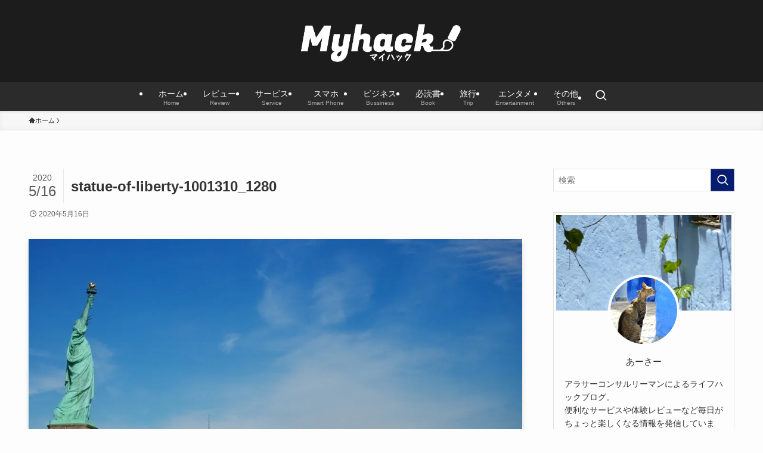

--- FILE ---
content_type: text/html; charset=UTF-8
request_url: https://no-tice.me/coffee-trip/statue-of-liberty-1001310_1280/
body_size: 19778
content:
<!DOCTYPE html>
<html dir="ltr" lang="ja" prefix="og: https://ogp.me/ns#" data-loaded="false" data-scrolled="false" data-spmenu="closed">
<head>
<meta charset="utf-8">
<meta name="format-detection" content="telephone=no">
<meta http-equiv="X-UA-Compatible" content="IE=edge">
<meta name="viewport" content="width=device-width, viewport-fit=cover">
<title>statue-of-liberty-1001310_1280 | Myhack [マイハック]</title>
	<style>img:is([sizes="auto" i], [sizes^="auto," i]) { contain-intrinsic-size: 3000px 1500px }</style>
	
		<!-- All in One SEO 4.9.2 - aioseo.com -->
	<meta name="robots" content="max-image-preview:large" />
	<meta name="author" content="Myhack"/>
	<meta name="google-site-verification" content="yW2UgneLI_QIcknDIrVOxdOhNIYHIy6XlymIR34YMtg" />
	<meta name="p:domain_verify" content="2def7c32e7423e6f08e756a0d1f8a8c9" />
	<link rel="canonical" href="https://no-tice.me/coffee-trip/statue-of-liberty-1001310_1280/" />
	<meta name="generator" content="All in One SEO (AIOSEO) 4.9.2" />
		<meta property="og:locale" content="ja_JP" />
		<meta property="og:site_name" content="Myhack | マイハック" />
		<meta property="og:type" content="article" />
		<meta property="og:title" content="statue-of-liberty-1001310_1280 | Myhack [マイハック]" />
		<meta property="og:url" content="https://no-tice.me/coffee-trip/statue-of-liberty-1001310_1280/" />
		<meta property="fb:app_id" content="483232432225173" />
		<meta property="og:image" content="https://no-tice.me/wp-content/uploads/2020/01/unnamed.jpg" />
		<meta property="og:image:secure_url" content="https://no-tice.me/wp-content/uploads/2020/01/unnamed.jpg" />
		<meta property="og:image:width" content="1024" />
		<meta property="og:image:height" content="683" />
		<meta property="article:published_time" content="2020-05-16T05:12:10+00:00" />
		<meta property="article:modified_time" content="2020-05-16T05:12:10+00:00" />
		<meta name="twitter:card" content="summary_large_image" />
		<meta name="twitter:title" content="statue-of-liberty-1001310_1280 | Myhack [マイハック]" />
		<meta name="twitter:image" content="https://no-tice.me/wp-content/uploads/2020/01/unnamed.jpg" />
		<script type="application/ld+json" class="aioseo-schema">
			{"@context":"https:\/\/schema.org","@graph":[{"@type":"BreadcrumbList","@id":"https:\/\/no-tice.me\/coffee-trip\/statue-of-liberty-1001310_1280\/#breadcrumblist","itemListElement":[{"@type":"ListItem","@id":"https:\/\/no-tice.me#listItem","position":1,"name":"\u30db\u30fc\u30e0","item":"https:\/\/no-tice.me","nextItem":{"@type":"ListItem","@id":"https:\/\/no-tice.me\/coffee-trip\/statue-of-liberty-1001310_1280\/#listItem","name":"statue-of-liberty-1001310_1280"}},{"@type":"ListItem","@id":"https:\/\/no-tice.me\/coffee-trip\/statue-of-liberty-1001310_1280\/#listItem","position":2,"name":"statue-of-liberty-1001310_1280","previousItem":{"@type":"ListItem","@id":"https:\/\/no-tice.me#listItem","name":"\u30db\u30fc\u30e0"}}]},{"@type":"ItemPage","@id":"https:\/\/no-tice.me\/coffee-trip\/statue-of-liberty-1001310_1280\/#itempage","url":"https:\/\/no-tice.me\/coffee-trip\/statue-of-liberty-1001310_1280\/","name":"statue-of-liberty-1001310_1280 | Myhack [\u30de\u30a4\u30cf\u30c3\u30af]","inLanguage":"ja","isPartOf":{"@id":"https:\/\/no-tice.me\/#website"},"breadcrumb":{"@id":"https:\/\/no-tice.me\/coffee-trip\/statue-of-liberty-1001310_1280\/#breadcrumblist"},"author":{"@id":"https:\/\/no-tice.me\/author\/notice\/#author"},"creator":{"@id":"https:\/\/no-tice.me\/author\/notice\/#author"},"datePublished":"2020-05-16T14:12:10+09:00","dateModified":"2020-05-16T14:12:10+09:00"},{"@type":"Organization","@id":"https:\/\/no-tice.me\/#organization","name":"Myhack [\u30de\u30a4\u30cf\u30c3\u30af]","description":"\u4f53\u9a13\u30d9\u30fc\u30b9\u306e\u30cf\u30c3\u30af\u60c5\u5831\u3092\u304a\u5c4a\u3051","url":"https:\/\/no-tice.me\/","logo":{"@type":"ImageObject","url":"https:\/\/i0.wp.com\/no-tice.me\/wp-content\/uploads\/2020\/07\/cropped-logo-16-1.png?fit=512%2C512&ssl=1","@id":"https:\/\/no-tice.me\/coffee-trip\/statue-of-liberty-1001310_1280\/#organizationLogo","width":512,"height":512},"image":{"@id":"https:\/\/no-tice.me\/coffee-trip\/statue-of-liberty-1001310_1280\/#organizationLogo"}},{"@type":"Person","@id":"https:\/\/no-tice.me\/author\/notice\/#author","url":"https:\/\/no-tice.me\/author\/notice\/","name":"Myhack","image":{"@type":"ImageObject","@id":"https:\/\/no-tice.me\/coffee-trip\/statue-of-liberty-1001310_1280\/#authorImage","url":"https:\/\/secure.gravatar.com\/avatar\/8f9f2ec0ce4dab5db63ddefceb93644f3fe54983c06db260d6211db7ffe1384a?s=96&d=mm&r=g","width":96,"height":96,"caption":"Myhack"}},{"@type":"WebSite","@id":"https:\/\/no-tice.me\/#website","url":"https:\/\/no-tice.me\/","name":"Myhack [\u30de\u30a4\u30cf\u30c3\u30af]","description":"\u4f53\u9a13\u30d9\u30fc\u30b9\u306e\u30cf\u30c3\u30af\u60c5\u5831\u3092\u304a\u5c4a\u3051","inLanguage":"ja","publisher":{"@id":"https:\/\/no-tice.me\/#organization"}}]}
		</script>
		<!-- All in One SEO -->

<link rel='dns-prefetch' href='//www.googletagmanager.com' />
<link rel='dns-prefetch' href='//stats.wp.com' />
<link rel='dns-prefetch' href='//pagead2.googlesyndication.com' />
<link rel='preconnect' href='//i0.wp.com' />
<link rel="alternate" type="application/rss+xml" title="Myhack [マイハック] &raquo; フィード" href="https://no-tice.me/feed/" />
<link rel="alternate" type="application/rss+xml" title="Myhack [マイハック] &raquo; コメントフィード" href="https://no-tice.me/comments/feed/" />
<link rel="alternate" type="application/rss+xml" title="Myhack [マイハック] &raquo; statue-of-liberty-1001310_1280 のコメントのフィード" href="https://no-tice.me/coffee-trip/statue-of-liberty-1001310_1280/feed/" />
<link rel='stylesheet' id='wp-block-library-css' href='https://no-tice.me/wp-includes/css/dist/block-library/style.min.css?ver=6.8.3' type='text/css' media='all' />
<link rel='stylesheet' id='swell-icons-css' href='https://no-tice.me/wp-content/themes/swell/build/css/swell-icons.css?ver=2.15.0' type='text/css' media='all' />
<link rel='stylesheet' id='main_style-css' href='https://no-tice.me/wp-content/themes/swell/build/css/main.css?ver=2.15.0' type='text/css' media='all' />
<link rel='stylesheet' id='swell_blocks-css' href='https://no-tice.me/wp-content/themes/swell/build/css/blocks.css?ver=2.15.0' type='text/css' media='all' />
<style id='swell_custom-inline-css' type='text/css'>
:root{--swl-fz--content:4vw;--swl-font_family:"Helvetica Neue", Arial, "Hiragino Kaku Gothic ProN", "Hiragino Sans", Meiryo, sans-serif;--swl-font_weight:400;--color_main:#051c70;--color_text:#333;--color_link:#1176d4;--color_htag:#051c70;--color_bg:#fdfdfd;--color_gradient1:#d8ffff;--color_gradient2:#87e7ff;--color_main_thin:rgba(6, 35, 140, 0.05 );--color_main_dark:rgba(4, 21, 84, 1 );--color_list_check:#051c70;--color_list_num:#051c70;--color_list_good:#86dd7b;--color_list_triangle:#f4e03a;--color_list_bad:#f36060;--color_faq_q:#d55656;--color_faq_a:#6599b7;--color_icon_good:#4b73eb;--color_icon_good_bg:#eafaff;--color_icon_bad:#dd4f4f;--color_icon_bad_bg:#ffefef;--color_icon_info:#f578b4;--color_icon_info_bg:#fff0fa;--color_icon_announce:#ffa537;--color_icon_announce_bg:#fff5f0;--color_icon_pen:#7a7a7a;--color_icon_pen_bg:#f7f7f7;--color_icon_book:#787364;--color_icon_book_bg:#f8f6ef;--color_icon_point:#ffb600;--color_icon_check:#86d67c;--color_icon_batsu:#f36060;--color_icon_hatena:#5295cc;--color_icon_caution:#f7da38;--color_icon_memo:#84878a;--color_deep01:#e44141;--color_deep02:#3d79d5;--color_deep03:#63a84d;--color_deep04:#f09f4d;--color_pale01:#fff2f0;--color_pale02:#f3f8fd;--color_pale03:#f1f9ee;--color_pale04:#fdf9ee;--color_mark_blue:#b7e3ff;--color_mark_green:#bdf9c3;--color_mark_yellow:#fcf69f;--color_mark_orange:#ffddbc;--border01:solid 1px var(--color_main);--border02:double 4px var(--color_main);--border03:dashed 2px var(--color_border);--border04:solid 4px var(--color_gray);--card_posts_thumb_ratio:56.25%;--list_posts_thumb_ratio:61.805%;--big_posts_thumb_ratio:56.25%;--thumb_posts_thumb_ratio:61.805%;--blogcard_thumb_ratio:56.25%;--color_header_bg:#1c1c1c;--color_header_text:#ffffff;--color_footer_bg:#2b2b2b;--color_footer_text:#ffffff;--container_size:1200px;--article_size:900px;--logo_size_sp:70px;--logo_size_pc:90px;--logo_size_pcfix:45px;--color_gnav_bg:#2b2b2b;}.swl-cell-bg[data-icon="doubleCircle"]{--cell-icon-color:#ffc977}.swl-cell-bg[data-icon="circle"]{--cell-icon-color:#94e29c}.swl-cell-bg[data-icon="triangle"]{--cell-icon-color:#eeda2f}.swl-cell-bg[data-icon="close"]{--cell-icon-color:#ec9191}.swl-cell-bg[data-icon="hatena"]{--cell-icon-color:#93c9da}.swl-cell-bg[data-icon="check"]{--cell-icon-color:#94e29c}.swl-cell-bg[data-icon="line"]{--cell-icon-color:#9b9b9b}.cap_box[data-colset="col1"]{--capbox-color:#f59b5f;--capbox-color--bg:#fff8eb}.cap_box[data-colset="col2"]{--capbox-color:#5fb9f5;--capbox-color--bg:#edf5ff}.cap_box[data-colset="col3"]{--capbox-color:#2fcd90;--capbox-color--bg:#eafaf2}.red_{--the-btn-color:#f74a4a;--the-btn-color2:#ffbc49;--the-solid-shadow: rgba(185, 56, 56, 1 )}.blue_{--the-btn-color:#338df4;--the-btn-color2:#35eaff;--the-solid-shadow: rgba(38, 106, 183, 1 )}.green_{--the-btn-color:#62d847;--the-btn-color2:#7bf7bd;--the-solid-shadow: rgba(74, 162, 53, 1 )}.is-style-btn_normal,.is-style-btn_shiny{--the-btn-bg: linear-gradient(100deg,var(--the-btn-color) 0%,var(--the-btn-color2) 100%)}.is-style-btn_normal{--the-btn-radius:80px}.is-style-btn_solid{--the-btn-radius:80px}.is-style-btn_shiny{--the-btn-radius:80px}.is-style-btn_line{--the-btn-radius:80px}.post_content blockquote{padding:1.5em 3em}.post_content blockquote::before,.post_content blockquote::after{content:"\00201c";display:inline-block;position:absolute;font-size:6em;color:rgba(200, 200, 200, .4)}.post_content blockquote::before{font-family:Arial,Helvetica,sans-serif;top:4px;left:8px}.post_content blockquote::after{transform:rotate(180deg);font-family:Arial,Helvetica,sans-serif;bottom:4px;right:8px}.mark_blue{background:-webkit-linear-gradient(transparent 64%,var(--color_mark_blue) 0%);background:linear-gradient(transparent 64%,var(--color_mark_blue) 0%)}.mark_green{background:-webkit-linear-gradient(transparent 64%,var(--color_mark_green) 0%);background:linear-gradient(transparent 64%,var(--color_mark_green) 0%)}.mark_yellow{background:-webkit-linear-gradient(transparent 64%,var(--color_mark_yellow) 0%);background:linear-gradient(transparent 64%,var(--color_mark_yellow) 0%)}.mark_orange{background:-webkit-linear-gradient(transparent 64%,var(--color_mark_orange) 0%);background:linear-gradient(transparent 64%,var(--color_mark_orange) 0%)}[class*="is-style-icon_"]{color:#333;border-width:0;box-shadow:0 2px 2px rgba(0, 0, 0, .05), 0 4px 4px -4px rgba(0, 0, 0, .1)}[class*="is-style-big_icon_"]::after{border-color:#fff}[class*="is-style-big_icon_"]{background:#fff;color:#333;border-top-width:2px;border-top-style:solid;box-shadow:0 2px 2px rgba(0, 0, 0, .05),0 4px 4px -4px rgba(0, 0, 0, .1)}[data-col="gray"] .c-balloon__text{background:#f7f7f7;border-color:#ccc}[data-col="gray"] .c-balloon__before{border-right-color:#f7f7f7}[data-col="green"] .c-balloon__text{background:#d1f8c2;border-color:#9ddd93}[data-col="green"] .c-balloon__before{border-right-color:#d1f8c2}[data-col="blue"] .c-balloon__text{background:#e2f6ff;border-color:#93d2f0}[data-col="blue"] .c-balloon__before{border-right-color:#e2f6ff}[data-col="red"] .c-balloon__text{background:#ffebeb;border-color:#f48789}[data-col="red"] .c-balloon__before{border-right-color:#ffebeb}[data-col="yellow"] .c-balloon__text{background:#f9f7d2;border-color:#fbe593}[data-col="yellow"] .c-balloon__before{border-right-color:#f9f7d2}.-type-list2 .p-postList__body::after,.-type-big .p-postList__body::after{content: "READ MORE »";}.c-postThumb__cat{background-color:#051c70;color:#fff;background-image: repeating-linear-gradient(-45deg,rgba(255,255,255,.1),rgba(255,255,255,.1) 6px,transparent 6px,transparent 12px)}.post_content > h2:not(.is-style-section_ttl):first-letter{font-size:1.5em;padding:0 2px 4px 2px;border-bottom:solid 2px;color:var(--color_htag)}.post_content h2:where(:not([class^="swell-block-"]):not(.faq_q):not(.p-postList__title))::before{position:absolute;display:block;pointer-events:none}.post_content h3:where(:not([class^="swell-block-"]):not(.faq_q):not(.p-postList__title)){padding:0 .5em .5em}.post_content h3:where(:not([class^="swell-block-"]):not(.faq_q):not(.p-postList__title))::before{content:"";width:100%;height:2px;background: repeating-linear-gradient(90deg, var(--color_htag) 0%, var(--color_htag) 29.3%, rgba(6, 35, 140, 0.2 ) 29.3%, rgba(6, 35, 140, 0.2 ) 100%)}.post_content h4:where(:not([class^="swell-block-"]):not(.faq_q):not(.p-postList__title))::before{content:"\e923";display:inline-block;font-family:"icomoon";margin-right:.5em;color:var(--color_htag)}.post_content h2.is-style-section_ttl{padding-bottom:.75em}.post_content h2.is-style-section_ttl::after{position:absolute;top:auto;bottom:0;left:calc(50% - 1.25em);right:auto;display:block;width:2.5em;height:1px;border-radius:2px;pointer-events:none;background:currentColor;content:"";background:#022d67}.post_content h2.is-style-section_ttl.has-text-align-left::after{left:0px;right:auto}.post_content h2.is-style-section_ttl.has-text-align-right::after{left:auto;right:0}.l-footer__widgetArea{background:#333333}.l-header{box-shadow: 0 1px 4px rgba(0,0,0,.12)}.l-header__menuBtn{order:1}.l-header__customBtn{order:3}.c-gnav a::after{background:var(--color_header_text);width:100%;height:2px;transform:scaleX(0)}.p-spHeadMenu .menu-item.-current{border-bottom-color:var(--color_header_text)}.c-gnav > li:hover > a::after,.c-gnav > .-current > a::after{transform: scaleX(1)}.c-gnav .sub-menu{color:#333;background:#fff}.l-fixHeader::before{opacity:0.8}#pagetop{border-radius:50%}#fix_tocbtn{border-radius:50%}#before_footer_widget{margin-bottom:0}.c-widget__title.-spmenu{text-align:center;padding:.25em 3.5em;}.c-widget__title.-spmenu::before{content:"";top:50%;width:2em;background:currentColor;left:1em}.c-widget__title.-spmenu::after{content:"";top:50%;width:2em;background:currentColor;right:1em}.c-widget__title.-footer{padding:.5em}.c-widget__title.-footer::before{content:"";bottom:0;left:0;width:40%;z-index:1;background:var(--color_main)}.c-widget__title.-footer::after{content:"";bottom:0;left:0;width:100%;background:var(--color_border)}.c-secTitle{border-left:solid 2px var(--color_main);padding:0em .75em}.p-spMenu{color:#ffffff}.p-spMenu__inner::before{background:#141414;opacity:0.8}.p-spMenu__overlay{background:#ffffff;opacity:0.5}[class*="page-numbers"]{color:#fff;background-color:#dedede}a{text-decoration: none}.l-topTitleArea.c-filterLayer::before{background-color:#000;opacity:0.2;content:""}@media screen and (min-width: 960px){:root{}}@media screen and (max-width: 959px){:root{}.l-header__logo{order:2;text-align:center}}@media screen and (min-width: 600px){:root{--swl-fz--content:16px;}}@media screen and (max-width: 599px){:root{}}@media (min-width: 1108px) {.alignwide{left:-100px;width:calc(100% + 200px);}}@media (max-width: 1108px) {.-sidebar-off .swell-block-fullWide__inner.l-container .alignwide{left:0px;width:100%;}}.l-fixHeader .l-fixHeader__gnav{order:0}[data-scrolled=true] .l-fixHeader[data-ready]{opacity:1;-webkit-transform:translateY(0)!important;transform:translateY(0)!important;visibility:visible}.-body-solid .l-fixHeader{box-shadow:0 2px 4px var(--swl-color_shadow)}.l-fixHeader__inner{align-items:stretch;color:var(--color_header_text);display:flex;padding-bottom:0;padding-top:0;position:relative;z-index:1}.l-fixHeader__logo{align-items:center;display:flex;line-height:1;margin-right:24px;order:0;padding:16px 0}.is-style-btn_normal a,.is-style-btn_shiny a{box-shadow:var(--swl-btn_shadow)}.c-shareBtns__btn,.is-style-balloon>.c-tabList .c-tabList__button,.p-snsCta,[class*=page-numbers]{box-shadow:var(--swl-box_shadow)}.p-articleThumb__img,.p-articleThumb__youtube{box-shadow:var(--swl-img_shadow)}.p-pickupBanners__item .c-bannerLink,.p-postList__thumb{box-shadow:0 2px 8px rgba(0,0,0,.1),0 4px 4px -4px rgba(0,0,0,.1)}.p-postList.-w-ranking li:before{background-image:repeating-linear-gradient(-45deg,hsla(0,0%,100%,.1),hsla(0,0%,100%,.1) 6px,transparent 0,transparent 12px);box-shadow:1px 1px 4px rgba(0,0,0,.2)}.p-spHeadMenu{text-align:center}.p-spHeadMenu .sub-menu{display:none}.p-spHeadMenu .menu-item{-webkit-backface-visibility:hidden;backface-visibility:hidden;border-bottom:2px solid transparent;flex-shrink:0;font-size:12px;height:36px;padding:0;width:auto}.p-spHeadMenu .menu-item.-current{border-bottom-color:currentcolor}.p-spHeadMenu a{display:block;line-height:36px;padding:0 12px;text-decoration:none}.l-header__spNav.swiper:not(.swiper-initialized) .p-spHeadMenu{visibility:hidden}.l-header__spNav a{color:var(--color_header_text)}.l-header__spNav[data-loop="0"] .p-spHeadMenu{display:flex;overflow-x:auto}.l-header__spNav[data-loop="0"] .menu-item:first-child{margin-left:auto}.l-header__spNav[data-loop="0"] .menu-item:last-child{margin-right:auto}@media (min-width:960px){.l-header__spNav{display:none}}@media (min-width:960px){.-parallel .l-header__inner{display:flex;flex-wrap:wrap;max-width:100%;padding-left:0;padding-right:0}.-parallel .l-header__logo{text-align:center;width:100%}.-parallel .l-header__logo .c-catchphrase{font-size:12px;line-height:1;margin-top:16px}.-parallel .l-header__gnav{width:100%}.-parallel .l-header__gnav .c-gnav{justify-content:center}.-parallel .l-header__gnav .c-gnav>li>a{padding:16px}.-parallel .c-headLogo.-txt,.-parallel .w-header{justify-content:center}.-parallel .w-header{margin-bottom:8px;margin-top:8px}.-parallel-bottom .l-header__inner{padding-top:8px}.-parallel-bottom .l-header__logo{order:1;padding:16px 0}.-parallel-bottom .w-header{order:2}.-parallel-bottom .l-header__gnav{order:3}.-parallel-top .l-header__inner{padding-bottom:8px}.-parallel-top .l-header__gnav{order:1}.-parallel-top .l-header__logo{order:2;padding:16px 0}.-parallel-top .w-header{order:3}.l-header.-parallel .w-header{width:100%}.l-fixHeader.-parallel .l-fixHeader__gnav{margin-left:auto}}.l-header__spNav{background-color:var(--color_gnav_bg)}.p-spHeadMenu a{color:#fff}.p-spHeadMenu .menu-item.-current{border-bottom-color:#fff}@media (min-width:960px){.-parallel .l-header__gnav{background-color:var(--color_gnav_bg);color:#fff}.-parallel .l-header__gnav .c-gnav>li>a{padding-bottom:12px;padding-top:12px}.-parallel .l-header__gnav .c-gnav>li>a:after{background-color:#fff}.-parallel-top .l-header__gnav{margin-bottom:8px}.-parallel-bottom .l-header__gnav{margin-top:8px}}.c-gnav .sub-menu a:before,.c-listMenu a:before{-webkit-font-smoothing:antialiased;-moz-osx-font-smoothing:grayscale;font-family:icomoon!important;font-style:normal;font-variant:normal;font-weight:400;line-height:1;text-transform:none}.c-submenuToggleBtn{display:none}.c-listMenu a{padding:.75em 1em .75em 1.5em;transition:padding .25s}.c-listMenu a:hover{padding-left:1.75em;padding-right:.75em}.c-gnav .sub-menu a:before,.c-listMenu a:before{color:inherit;content:"\e921";display:inline-block;left:2px;position:absolute;top:50%;-webkit-transform:translateY(-50%);transform:translateY(-50%);vertical-align:middle}.widget_categories>ul>.cat-item>a,.wp-block-categories-list>li>a{padding-left:1.75em}.c-listMenu .children,.c-listMenu .sub-menu{margin:0}.c-listMenu .children a,.c-listMenu .sub-menu a{font-size:.9em;padding-left:2.5em}.c-listMenu .children a:before,.c-listMenu .sub-menu a:before{left:1em}.c-listMenu .children a:hover,.c-listMenu .sub-menu a:hover{padding-left:2.75em}.c-listMenu .children ul a,.c-listMenu .sub-menu ul a{padding-left:3.25em}.c-listMenu .children ul a:before,.c-listMenu .sub-menu ul a:before{left:1.75em}.c-listMenu .children ul a:hover,.c-listMenu .sub-menu ul a:hover{padding-left:3.5em}.c-gnav li:hover>.sub-menu{opacity:1;visibility:visible}.c-gnav .sub-menu:before{background:inherit;content:"";height:100%;left:0;position:absolute;top:0;width:100%;z-index:0}.c-gnav .sub-menu .sub-menu{left:100%;top:0;z-index:-1}.c-gnav .sub-menu a{padding-left:2em}.c-gnav .sub-menu a:before{left:.5em}.c-gnav .sub-menu a:hover .ttl{left:4px}:root{--color_content_bg:var(--color_bg);}.c-widget__title.-side{padding:.5em}.c-widget__title.-side::before{content:"";bottom:0;left:0;width:40%;z-index:1;background:var(--color_main)}.c-widget__title.-side::after{content:"";bottom:0;left:0;width:100%;background:var(--color_border)}.c-shareBtns__btn:not(:hover){background:none}.-fix .c-shareBtns__btn:not(:hover){background:#fff}.c-shareBtns__btn:not(:hover) .c-shareBtns__icon{color:inherit}.c-shareBtns__list{padding: 8px 0;border-top: solid 1px var(--color_border);border-bottom: solid 1px var(--color_border)}.c-shareBtns__item:not(:last-child){margin-right:8px}.c-shareBtns__btn{padding:8px 0;transition:background-color .25s;box-shadow:none!important}@media screen and (min-width: 960px){:root{}}@media screen and (max-width: 959px){:root{}}@media screen and (min-width: 600px){:root{}}@media screen and (max-width: 599px){:root{}}.swell-block-fullWide__inner.l-container{--swl-fw_inner_pad:var(--swl-pad_container,0px)}@media (min-width:960px){.-sidebar-on .l-content .alignfull,.-sidebar-on .l-content .alignwide{left:-16px;width:calc(100% + 32px)}.swell-block-fullWide__inner.l-article{--swl-fw_inner_pad:var(--swl-pad_post_content,0px)}.-sidebar-on .swell-block-fullWide__inner .alignwide{left:0;width:100%}.-sidebar-on .swell-block-fullWide__inner .alignfull{left:calc(0px - var(--swl-fw_inner_pad, 0))!important;margin-left:0!important;margin-right:0!important;width:calc(100% + var(--swl-fw_inner_pad, 0)*2)!important}}@media screen and (min-width:1240px){.p-relatedPosts{display:flex;flex-wrap:wrap;justify-content:space-between}.p-relatedPosts .p-postList__item{width:49%}}.-index-off .p-toc,.swell-toc-placeholder:empty{display:none}.p-toc.-modal{height:100%;margin:0;overflow-y:auto;padding:0}#main_content .p-toc{border-radius:var(--swl-radius--2,0);margin:4em auto;max-width:800px}#sidebar .p-toc{margin-top:-.5em}.p-toc .__pn:before{content:none!important;counter-increment:none}.p-toc .__prev{margin:0 0 1em}.p-toc .__next{margin:1em 0 0}.p-toc.is-omitted:not([data-omit=ct]) [data-level="2"] .p-toc__childList{height:0;margin-bottom:-.5em;visibility:hidden}.p-toc.is-omitted:not([data-omit=nest]){position:relative}.p-toc.is-omitted:not([data-omit=nest]):before{background:linear-gradient(hsla(0,0%,100%,0),var(--color_bg));bottom:5em;content:"";height:4em;left:0;opacity:.75;pointer-events:none;position:absolute;width:100%;z-index:1}.p-toc.is-omitted:not([data-omit=nest]):after{background:var(--color_bg);bottom:0;content:"";height:5em;left:0;opacity:.75;position:absolute;width:100%;z-index:1}.p-toc.is-omitted:not([data-omit=nest]) .__next,.p-toc.is-omitted:not([data-omit=nest]) [data-omit="1"]{display:none}.p-toc .p-toc__expandBtn{background-color:#f7f7f7;border:rgba(0,0,0,.2);border-radius:5em;box-shadow:0 0 0 1px #bbb;color:#333;display:block;font-size:14px;line-height:1.5;margin:.75em auto 0;min-width:6em;padding:.5em 1em;position:relative;transition:box-shadow .25s;z-index:2}.p-toc[data-omit=nest] .p-toc__expandBtn{display:inline-block;font-size:13px;margin:0 0 0 1.25em;padding:.5em .75em}.p-toc:not([data-omit=nest]) .p-toc__expandBtn:after,.p-toc:not([data-omit=nest]) .p-toc__expandBtn:before{border-top-color:inherit;border-top-style:dotted;border-top-width:3px;content:"";display:block;height:1px;position:absolute;top:calc(50% - 1px);transition:border-color .25s;width:100%;width:22px}.p-toc:not([data-omit=nest]) .p-toc__expandBtn:before{right:calc(100% + 1em)}.p-toc:not([data-omit=nest]) .p-toc__expandBtn:after{left:calc(100% + 1em)}.p-toc.is-expanded .p-toc__expandBtn{border-color:transparent}.p-toc__ttl{display:block;font-size:1.2em;line-height:1;position:relative;text-align:center}.p-toc__ttl:before{content:"\e918";display:inline-block;font-family:icomoon;margin-right:.5em;padding-bottom:2px;vertical-align:middle}#index_modal .p-toc__ttl{margin-bottom:.5em}.p-toc__list li{line-height:1.6}.p-toc__list>li+li{margin-top:.5em}.p-toc__list .p-toc__childList{padding-left:.5em}.p-toc__list [data-level="3"]{font-size:.9em}.p-toc__list .mininote{display:none}.post_content .p-toc__list{padding-left:0}#sidebar .p-toc__list{margin-bottom:0}#sidebar .p-toc__list .p-toc__childList{padding-left:0}.p-toc__link{color:inherit;font-size:inherit;text-decoration:none}.p-toc__link:hover{opacity:.8}.p-toc.-border{border-bottom:2px solid var(--color_main);border-top:2px solid var(--color_main);padding:1.75em .5em 1.5em}.p-toc.-border .p-toc__ttl{margin-bottom:.75em}@media (min-width:960px){#main_content .p-toc{width:92%}}@media (hover:hover){.p-toc .p-toc__expandBtn:hover{border-color:transparent;box-shadow:0 0 0 2px currentcolor}}@media (min-width:600px){.p-toc.-border{padding:1.75em 1em 1.5em}}.p-pnLinks{align-items:stretch;display:flex;justify-content:space-between;margin:2em 0}.p-pnLinks__item{font-size:3vw;position:relative;width:49%}.p-pnLinks__item:before{content:"";display:block;height:.5em;pointer-events:none;position:absolute;top:50%;width:.5em;z-index:1}.p-pnLinks__item.-prev:before{border-bottom:1px solid;border-left:1px solid;left:.35em;-webkit-transform:rotate(45deg) translateY(-50%);transform:rotate(45deg) translateY(-50%)}.p-pnLinks__item.-prev .p-pnLinks__thumb{margin-right:8px}.p-pnLinks__item.-next .p-pnLinks__link{justify-content:flex-end}.p-pnLinks__item.-next:before{border-bottom:1px solid;border-right:1px solid;right:.35em;-webkit-transform:rotate(-45deg) translateY(-50%);transform:rotate(-45deg) translateY(-50%)}.p-pnLinks__item.-next .p-pnLinks__thumb{margin-left:8px;order:2}.p-pnLinks__item.-next:first-child{margin-left:auto}.p-pnLinks__link{align-items:center;border-radius:var(--swl-radius--2,0);color:inherit;display:flex;height:100%;line-height:1.4;min-height:4em;padding:.6em 1em .5em;position:relative;text-decoration:none;transition:box-shadow .25s;width:100%}.p-pnLinks__thumb{border-radius:var(--swl-radius--4,0);height:32px;-o-object-fit:cover;object-fit:cover;width:48px}.p-pnLinks .-prev .p-pnLinks__link{border-left:1.25em solid var(--color_main)}.p-pnLinks .-prev:before{color:#fff}.p-pnLinks .-next .p-pnLinks__link{border-right:1.25em solid var(--color_main)}.p-pnLinks .-next:before{color:#fff}@media not all and (min-width:960px){.p-pnLinks.-thumb-on{display:block}.p-pnLinks.-thumb-on .p-pnLinks__item{width:100%}}@media (min-width:600px){.p-pnLinks__item{font-size:13px}.p-pnLinks__thumb{height:48px;width:72px}.p-pnLinks__title{transition:-webkit-transform .25s;transition:transform .25s;transition:transform .25s,-webkit-transform .25s}.-prev>.p-pnLinks__link:hover .p-pnLinks__title{-webkit-transform:translateX(4px);transform:translateX(4px)}.-next>.p-pnLinks__link:hover .p-pnLinks__title{-webkit-transform:translateX(-4px);transform:translateX(-4px)}.p-pnLinks .-prev .p-pnLinks__link:hover{box-shadow:1px 1px 2px var(--swl-color_shadow)}.p-pnLinks .-next .p-pnLinks__link:hover{box-shadow:-1px 1px 2px var(--swl-color_shadow)}}.p-snsCta{background:#1d1d1d;border-radius:var(--swl-radius--8,0);color:#fff;margin:2em auto;overflow:hidden;position:relative;text-align:center;width:100%}.p-snsCta .fb-like{margin:2px 4px}.p-snsCta .c-instaFollowLink,.p-snsCta .twitter-follow-button{margin:2px 8px}.p-snsCta .c-instaFollowLink:hover,.p-snsCta .fb-like:hover{opacity:.8}.p-snsCta .fb-like>span{display:block}.p-snsCta__body{background:rgba(0,0,0,.7);display:flex;flex-direction:column;justify-content:center;min-height:40vw;padding:1em;position:relative;z-index:1}.p-snsCta__figure{height:100%;margin:0;padding:0;position:absolute;width:100%;z-index:0}.p-snsCta__message{font-size:3.2vw;margin-bottom:1em}.p-snsCta__btns{display:flex;flex-wrap:wrap;justify-content:center}.c-instaFollowLink{align-items:center;background:linear-gradient(135deg,#427eff,#f13f79 70%) no-repeat;border-radius:3px;color:#fff;display:inline-flex;font-size:11px;height:20px;line-height:1;overflow:hidden;padding:0 6px;position:relative;text-decoration:none}.c-instaFollowLink:before{background:linear-gradient(15deg,#ffdb2c,#f9764c 25%,rgba(255,77,64,0) 50%) no-repeat;content:"";height:100%;left:0;position:absolute;top:0;width:100%}.c-instaFollowLink i{font-size:12px;margin-right:4px}.c-instaFollowLink i,.c-instaFollowLink span{position:relative;white-space:nowrap;z-index:1}@media (min-width:600px){.p-snsCta__body{min-height:200px}.p-snsCta__message{font-size:16px}}
</style>
<link rel='stylesheet' id='swell-parts/footer-css' href='https://no-tice.me/wp-content/themes/swell/build/css/modules/parts/footer.css?ver=2.15.0' type='text/css' media='all' />
<link rel='stylesheet' id='swell-page/single-css' href='https://no-tice.me/wp-content/themes/swell/build/css/modules/page/single.css?ver=2.15.0' type='text/css' media='all' />
<link rel='stylesheet' id='swell-parts/comments-css' href='https://no-tice.me/wp-content/themes/swell/build/css/modules/parts/comments.css?ver=2.15.0' type='text/css' media='all' />
<style id='classic-theme-styles-inline-css' type='text/css'>
/*! This file is auto-generated */
.wp-block-button__link{color:#fff;background-color:#32373c;border-radius:9999px;box-shadow:none;text-decoration:none;padding:calc(.667em + 2px) calc(1.333em + 2px);font-size:1.125em}.wp-block-file__button{background:#32373c;color:#fff;text-decoration:none}
</style>
<link rel='stylesheet' id='aioseo/css/src/vue/standalone/blocks/table-of-contents/global.scss-css' href='https://no-tice.me/wp-content/plugins/all-in-one-seo-pack/dist/Lite/assets/css/table-of-contents/global.e90f6d47.css?ver=4.9.2' type='text/css' media='all' />
<link rel='stylesheet' id='mediaelement-css' href='https://no-tice.me/wp-includes/js/mediaelement/mediaelementplayer-legacy.min.css?ver=4.2.17' type='text/css' media='all' />
<link rel='stylesheet' id='wp-mediaelement-css' href='https://no-tice.me/wp-includes/js/mediaelement/wp-mediaelement.min.css?ver=6.8.3' type='text/css' media='all' />
<style id='jetpack-sharing-buttons-style-inline-css' type='text/css'>
.jetpack-sharing-buttons__services-list{display:flex;flex-direction:row;flex-wrap:wrap;gap:0;list-style-type:none;margin:5px;padding:0}.jetpack-sharing-buttons__services-list.has-small-icon-size{font-size:12px}.jetpack-sharing-buttons__services-list.has-normal-icon-size{font-size:16px}.jetpack-sharing-buttons__services-list.has-large-icon-size{font-size:24px}.jetpack-sharing-buttons__services-list.has-huge-icon-size{font-size:36px}@media print{.jetpack-sharing-buttons__services-list{display:none!important}}.editor-styles-wrapper .wp-block-jetpack-sharing-buttons{gap:0;padding-inline-start:0}ul.jetpack-sharing-buttons__services-list.has-background{padding:1.25em 2.375em}
</style>
<style id='global-styles-inline-css' type='text/css'>
:root{--wp--preset--aspect-ratio--square: 1;--wp--preset--aspect-ratio--4-3: 4/3;--wp--preset--aspect-ratio--3-4: 3/4;--wp--preset--aspect-ratio--3-2: 3/2;--wp--preset--aspect-ratio--2-3: 2/3;--wp--preset--aspect-ratio--16-9: 16/9;--wp--preset--aspect-ratio--9-16: 9/16;--wp--preset--color--black: #000;--wp--preset--color--cyan-bluish-gray: #abb8c3;--wp--preset--color--white: #fff;--wp--preset--color--pale-pink: #f78da7;--wp--preset--color--vivid-red: #cf2e2e;--wp--preset--color--luminous-vivid-orange: #ff6900;--wp--preset--color--luminous-vivid-amber: #fcb900;--wp--preset--color--light-green-cyan: #7bdcb5;--wp--preset--color--vivid-green-cyan: #00d084;--wp--preset--color--pale-cyan-blue: #8ed1fc;--wp--preset--color--vivid-cyan-blue: #0693e3;--wp--preset--color--vivid-purple: #9b51e0;--wp--preset--color--swl-main: var(--color_main);--wp--preset--color--swl-main-thin: var(--color_main_thin);--wp--preset--color--swl-gray: var(--color_gray);--wp--preset--color--swl-deep-01: var(--color_deep01);--wp--preset--color--swl-deep-02: var(--color_deep02);--wp--preset--color--swl-deep-03: var(--color_deep03);--wp--preset--color--swl-deep-04: var(--color_deep04);--wp--preset--color--swl-pale-01: var(--color_pale01);--wp--preset--color--swl-pale-02: var(--color_pale02);--wp--preset--color--swl-pale-03: var(--color_pale03);--wp--preset--color--swl-pale-04: var(--color_pale04);--wp--preset--gradient--vivid-cyan-blue-to-vivid-purple: linear-gradient(135deg,rgba(6,147,227,1) 0%,rgb(155,81,224) 100%);--wp--preset--gradient--light-green-cyan-to-vivid-green-cyan: linear-gradient(135deg,rgb(122,220,180) 0%,rgb(0,208,130) 100%);--wp--preset--gradient--luminous-vivid-amber-to-luminous-vivid-orange: linear-gradient(135deg,rgba(252,185,0,1) 0%,rgba(255,105,0,1) 100%);--wp--preset--gradient--luminous-vivid-orange-to-vivid-red: linear-gradient(135deg,rgba(255,105,0,1) 0%,rgb(207,46,46) 100%);--wp--preset--gradient--very-light-gray-to-cyan-bluish-gray: linear-gradient(135deg,rgb(238,238,238) 0%,rgb(169,184,195) 100%);--wp--preset--gradient--cool-to-warm-spectrum: linear-gradient(135deg,rgb(74,234,220) 0%,rgb(151,120,209) 20%,rgb(207,42,186) 40%,rgb(238,44,130) 60%,rgb(251,105,98) 80%,rgb(254,248,76) 100%);--wp--preset--gradient--blush-light-purple: linear-gradient(135deg,rgb(255,206,236) 0%,rgb(152,150,240) 100%);--wp--preset--gradient--blush-bordeaux: linear-gradient(135deg,rgb(254,205,165) 0%,rgb(254,45,45) 50%,rgb(107,0,62) 100%);--wp--preset--gradient--luminous-dusk: linear-gradient(135deg,rgb(255,203,112) 0%,rgb(199,81,192) 50%,rgb(65,88,208) 100%);--wp--preset--gradient--pale-ocean: linear-gradient(135deg,rgb(255,245,203) 0%,rgb(182,227,212) 50%,rgb(51,167,181) 100%);--wp--preset--gradient--electric-grass: linear-gradient(135deg,rgb(202,248,128) 0%,rgb(113,206,126) 100%);--wp--preset--gradient--midnight: linear-gradient(135deg,rgb(2,3,129) 0%,rgb(40,116,252) 100%);--wp--preset--font-size--small: 0.9em;--wp--preset--font-size--medium: 1.1em;--wp--preset--font-size--large: 1.25em;--wp--preset--font-size--x-large: 42px;--wp--preset--font-size--xs: 0.75em;--wp--preset--font-size--huge: 1.6em;--wp--preset--spacing--20: 0.44rem;--wp--preset--spacing--30: 0.67rem;--wp--preset--spacing--40: 1rem;--wp--preset--spacing--50: 1.5rem;--wp--preset--spacing--60: 2.25rem;--wp--preset--spacing--70: 3.38rem;--wp--preset--spacing--80: 5.06rem;--wp--preset--shadow--natural: 6px 6px 9px rgba(0, 0, 0, 0.2);--wp--preset--shadow--deep: 12px 12px 50px rgba(0, 0, 0, 0.4);--wp--preset--shadow--sharp: 6px 6px 0px rgba(0, 0, 0, 0.2);--wp--preset--shadow--outlined: 6px 6px 0px -3px rgba(255, 255, 255, 1), 6px 6px rgba(0, 0, 0, 1);--wp--preset--shadow--crisp: 6px 6px 0px rgba(0, 0, 0, 1);}:where(.is-layout-flex){gap: 0.5em;}:where(.is-layout-grid){gap: 0.5em;}body .is-layout-flex{display: flex;}.is-layout-flex{flex-wrap: wrap;align-items: center;}.is-layout-flex > :is(*, div){margin: 0;}body .is-layout-grid{display: grid;}.is-layout-grid > :is(*, div){margin: 0;}:where(.wp-block-columns.is-layout-flex){gap: 2em;}:where(.wp-block-columns.is-layout-grid){gap: 2em;}:where(.wp-block-post-template.is-layout-flex){gap: 1.25em;}:where(.wp-block-post-template.is-layout-grid){gap: 1.25em;}.has-black-color{color: var(--wp--preset--color--black) !important;}.has-cyan-bluish-gray-color{color: var(--wp--preset--color--cyan-bluish-gray) !important;}.has-white-color{color: var(--wp--preset--color--white) !important;}.has-pale-pink-color{color: var(--wp--preset--color--pale-pink) !important;}.has-vivid-red-color{color: var(--wp--preset--color--vivid-red) !important;}.has-luminous-vivid-orange-color{color: var(--wp--preset--color--luminous-vivid-orange) !important;}.has-luminous-vivid-amber-color{color: var(--wp--preset--color--luminous-vivid-amber) !important;}.has-light-green-cyan-color{color: var(--wp--preset--color--light-green-cyan) !important;}.has-vivid-green-cyan-color{color: var(--wp--preset--color--vivid-green-cyan) !important;}.has-pale-cyan-blue-color{color: var(--wp--preset--color--pale-cyan-blue) !important;}.has-vivid-cyan-blue-color{color: var(--wp--preset--color--vivid-cyan-blue) !important;}.has-vivid-purple-color{color: var(--wp--preset--color--vivid-purple) !important;}.has-black-background-color{background-color: var(--wp--preset--color--black) !important;}.has-cyan-bluish-gray-background-color{background-color: var(--wp--preset--color--cyan-bluish-gray) !important;}.has-white-background-color{background-color: var(--wp--preset--color--white) !important;}.has-pale-pink-background-color{background-color: var(--wp--preset--color--pale-pink) !important;}.has-vivid-red-background-color{background-color: var(--wp--preset--color--vivid-red) !important;}.has-luminous-vivid-orange-background-color{background-color: var(--wp--preset--color--luminous-vivid-orange) !important;}.has-luminous-vivid-amber-background-color{background-color: var(--wp--preset--color--luminous-vivid-amber) !important;}.has-light-green-cyan-background-color{background-color: var(--wp--preset--color--light-green-cyan) !important;}.has-vivid-green-cyan-background-color{background-color: var(--wp--preset--color--vivid-green-cyan) !important;}.has-pale-cyan-blue-background-color{background-color: var(--wp--preset--color--pale-cyan-blue) !important;}.has-vivid-cyan-blue-background-color{background-color: var(--wp--preset--color--vivid-cyan-blue) !important;}.has-vivid-purple-background-color{background-color: var(--wp--preset--color--vivid-purple) !important;}.has-black-border-color{border-color: var(--wp--preset--color--black) !important;}.has-cyan-bluish-gray-border-color{border-color: var(--wp--preset--color--cyan-bluish-gray) !important;}.has-white-border-color{border-color: var(--wp--preset--color--white) !important;}.has-pale-pink-border-color{border-color: var(--wp--preset--color--pale-pink) !important;}.has-vivid-red-border-color{border-color: var(--wp--preset--color--vivid-red) !important;}.has-luminous-vivid-orange-border-color{border-color: var(--wp--preset--color--luminous-vivid-orange) !important;}.has-luminous-vivid-amber-border-color{border-color: var(--wp--preset--color--luminous-vivid-amber) !important;}.has-light-green-cyan-border-color{border-color: var(--wp--preset--color--light-green-cyan) !important;}.has-vivid-green-cyan-border-color{border-color: var(--wp--preset--color--vivid-green-cyan) !important;}.has-pale-cyan-blue-border-color{border-color: var(--wp--preset--color--pale-cyan-blue) !important;}.has-vivid-cyan-blue-border-color{border-color: var(--wp--preset--color--vivid-cyan-blue) !important;}.has-vivid-purple-border-color{border-color: var(--wp--preset--color--vivid-purple) !important;}.has-vivid-cyan-blue-to-vivid-purple-gradient-background{background: var(--wp--preset--gradient--vivid-cyan-blue-to-vivid-purple) !important;}.has-light-green-cyan-to-vivid-green-cyan-gradient-background{background: var(--wp--preset--gradient--light-green-cyan-to-vivid-green-cyan) !important;}.has-luminous-vivid-amber-to-luminous-vivid-orange-gradient-background{background: var(--wp--preset--gradient--luminous-vivid-amber-to-luminous-vivid-orange) !important;}.has-luminous-vivid-orange-to-vivid-red-gradient-background{background: var(--wp--preset--gradient--luminous-vivid-orange-to-vivid-red) !important;}.has-very-light-gray-to-cyan-bluish-gray-gradient-background{background: var(--wp--preset--gradient--very-light-gray-to-cyan-bluish-gray) !important;}.has-cool-to-warm-spectrum-gradient-background{background: var(--wp--preset--gradient--cool-to-warm-spectrum) !important;}.has-blush-light-purple-gradient-background{background: var(--wp--preset--gradient--blush-light-purple) !important;}.has-blush-bordeaux-gradient-background{background: var(--wp--preset--gradient--blush-bordeaux) !important;}.has-luminous-dusk-gradient-background{background: var(--wp--preset--gradient--luminous-dusk) !important;}.has-pale-ocean-gradient-background{background: var(--wp--preset--gradient--pale-ocean) !important;}.has-electric-grass-gradient-background{background: var(--wp--preset--gradient--electric-grass) !important;}.has-midnight-gradient-background{background: var(--wp--preset--gradient--midnight) !important;}.has-small-font-size{font-size: var(--wp--preset--font-size--small) !important;}.has-medium-font-size{font-size: var(--wp--preset--font-size--medium) !important;}.has-large-font-size{font-size: var(--wp--preset--font-size--large) !important;}.has-x-large-font-size{font-size: var(--wp--preset--font-size--x-large) !important;}
:where(.wp-block-post-template.is-layout-flex){gap: 1.25em;}:where(.wp-block-post-template.is-layout-grid){gap: 1.25em;}
:where(.wp-block-columns.is-layout-flex){gap: 2em;}:where(.wp-block-columns.is-layout-grid){gap: 2em;}
:root :where(.wp-block-pullquote){font-size: 1.5em;line-height: 1.6;}
</style>
<link rel='stylesheet' id='child_style-css' href='https://no-tice.me/wp-content/themes/swell_child/style.css?ver=2025123112738' type='text/css' media='all' />

<!-- Site Kit によって追加された Google タグ（gtag.js）スニペット -->
<!-- Google アナリティクス スニペット (Site Kit が追加) -->
<script type="text/javascript" src="https://www.googletagmanager.com/gtag/js?id=GT-WPLL7BW9" id="google_gtagjs-js" async></script>
<script type="text/javascript" id="google_gtagjs-js-after">
/* <![CDATA[ */
window.dataLayer = window.dataLayer || [];function gtag(){dataLayer.push(arguments);}
gtag("set","linker",{"domains":["no-tice.me"]});
gtag("js", new Date());
gtag("set", "developer_id.dZTNiMT", true);
gtag("config", "GT-WPLL7BW9");
 window._googlesitekit = window._googlesitekit || {}; window._googlesitekit.throttledEvents = []; window._googlesitekit.gtagEvent = (name, data) => { var key = JSON.stringify( { name, data } ); if ( !! window._googlesitekit.throttledEvents[ key ] ) { return; } window._googlesitekit.throttledEvents[ key ] = true; setTimeout( () => { delete window._googlesitekit.throttledEvents[ key ]; }, 5 ); gtag( "event", name, { ...data, event_source: "site-kit" } ); }; 
/* ]]> */
</script>

<noscript><link href="https://no-tice.me/wp-content/themes/swell/build/css/noscript.css" rel="stylesheet"></noscript>
<link rel="https://api.w.org/" href="https://no-tice.me/wp-json/" /><link rel="alternate" title="JSON" type="application/json" href="https://no-tice.me/wp-json/wp/v2/media/947" /><link rel='shortlink' href='https://no-tice.me/?p=947' />
<meta name="generator" content="Site Kit by Google 1.158.0" />	<style>img#wpstats{display:none}</style>
		
<!-- Site Kit が追加した Google AdSense メタタグ -->
<meta name="google-adsense-platform-account" content="ca-host-pub-2644536267352236">
<meta name="google-adsense-platform-domain" content="sitekit.withgoogle.com">
<!-- Site Kit が追加した End Google AdSense メタタグ -->

<!-- Google タグ マネージャー スニペット (Site Kit が追加) -->
<script type="text/javascript">
/* <![CDATA[ */

			( function( w, d, s, l, i ) {
				w[l] = w[l] || [];
				w[l].push( {'gtm.start': new Date().getTime(), event: 'gtm.js'} );
				var f = d.getElementsByTagName( s )[0],
					j = d.createElement( s ), dl = l != 'dataLayer' ? '&l=' + l : '';
				j.async = true;
				j.src = 'https://www.googletagmanager.com/gtm.js?id=' + i + dl;
				f.parentNode.insertBefore( j, f );
			} )( window, document, 'script', 'dataLayer', 'GTM-5RK5S5BC' );
			
/* ]]> */
</script>

<!-- (ここまで) Google タグ マネージャー スニペット (Site Kit が追加) -->

<!-- Google AdSense スニペット (Site Kit が追加) -->
<script type="text/javascript" async="async" src="https://pagead2.googlesyndication.com/pagead/js/adsbygoogle.js?client=ca-pub-6616174148954889&amp;host=ca-host-pub-2644536267352236" crossorigin="anonymous"></script>

<!-- (ここまで) Google AdSense スニペット (Site Kit が追加) -->
<link rel="icon" href="https://i0.wp.com/no-tice.me/wp-content/uploads/2020/07/cropped-logo-16-1.png?fit=32%2C32&#038;ssl=1" sizes="32x32" />
<link rel="icon" href="https://i0.wp.com/no-tice.me/wp-content/uploads/2020/07/cropped-logo-16-1.png?fit=192%2C192&#038;ssl=1" sizes="192x192" />
<link rel="apple-touch-icon" href="https://i0.wp.com/no-tice.me/wp-content/uploads/2020/07/cropped-logo-16-1.png?fit=180%2C180&#038;ssl=1" />
<meta name="msapplication-TileImage" content="https://i0.wp.com/no-tice.me/wp-content/uploads/2020/07/cropped-logo-16-1.png?fit=270%2C270&#038;ssl=1" />

<link rel="stylesheet" href="https://no-tice.me/wp-content/themes/swell/build/css/print.css" media="print" >

<script type="text/javascript" language="javascript">
    var vc_pid = "885987778";
</script><script type="text/javascript" src="//aml.valuecommerce.com/vcdal.js" async></script>



<meta property="og:type" content="article" />


</head>
<body>
		<!-- Google タグ マネージャー (noscript) スニペット (Site Kit が追加) -->
		<noscript>
			<iframe src="https://www.googletagmanager.com/ns.html?id=GTM-5RK5S5BC" height="0" width="0" style="display:none;visibility:hidden"></iframe>
		</noscript>
		<!-- (ここまで) Google タグ マネージャー (noscript) スニペット (Site Kit が追加) -->
		<div id="body_wrap" class="attachment wp-singular attachment-template-default single single-attachment postid-947 attachmentid-947 attachment-jpeg wp-theme-swell wp-child-theme-swell_child -body-solid -sidebar-on -frame-off id_947" >
<div id="sp_menu" class="p-spMenu -left">
	<div class="p-spMenu__inner">
		<div class="p-spMenu__closeBtn">
			<button class="c-iconBtn -menuBtn c-plainBtn" data-onclick="toggleMenu" aria-label="メニューを閉じる">
				<i class="c-iconBtn__icon icon-close-thin"></i>
			</button>
		</div>
		<div class="p-spMenu__body">
			<div class="c-widget__title -spmenu">
				MENU			</div>
			<div class="p-spMenu__nav">
				<ul class="c-spnav c-listMenu"><li class="menu-item menu-item-type-custom menu-item-object-custom menu-item-home menu-item-122"><a href="https://no-tice.me/">ホーム<span class="c-smallNavTitle desc">Home</span></a></li>
<li class="menu-item menu-item-type-taxonomy menu-item-object-category menu-item-has-children menu-item-1242"><a href="https://no-tice.me/category/review/">レビュー<span class="c-smallNavTitle desc">Review</span></a>
<ul class="sub-menu">
	<li class="menu-item menu-item-type-taxonomy menu-item-object-category menu-item-1241"><a href="https://no-tice.me/category/review/gadgets/">ガジェット</a></li>
	<li class="menu-item menu-item-type-taxonomy menu-item-object-category menu-item-1240"><a href="https://no-tice.me/category/review/lifestyle/">ライフスタイル</a></li>
</ul>
</li>
<li class="menu-item menu-item-type-taxonomy menu-item-object-category menu-item-1237"><a href="https://no-tice.me/category/services/">サービス<span class="c-smallNavTitle desc">Service</span></a></li>
<li class="menu-item menu-item-type-taxonomy menu-item-object-category menu-item-1244"><a href="https://no-tice.me/category/smart-phone/">スマホ<span class="c-smallNavTitle desc">Smart Phone</span></a></li>
<li class="menu-item menu-item-type-taxonomy menu-item-object-category menu-item-1245"><a href="https://no-tice.me/category/bussiness/">ビジネス<span class="c-smallNavTitle desc">Bussiness</span></a></li>
<li class="menu-item menu-item-type-taxonomy menu-item-object-category menu-item-1243"><a href="https://no-tice.me/category/books/">必読書<span class="c-smallNavTitle desc">Book</span></a></li>
<li class="menu-item menu-item-type-taxonomy menu-item-object-category menu-item-has-children menu-item-107"><a href="https://no-tice.me/category/trip/">旅行<span class="c-smallNavTitle desc">Trip</span></a>
<ul class="sub-menu">
	<li class="menu-item menu-item-type-taxonomy menu-item-object-category menu-item-110"><a href="https://no-tice.me/category/trip/foreign/">海外</a></li>
	<li class="menu-item menu-item-type-taxonomy menu-item-object-category menu-item-108"><a href="https://no-tice.me/category/trip/domestic/">国内</a></li>
</ul>
</li>
<li class="menu-item menu-item-type-taxonomy menu-item-object-category menu-item-1238"><a href="https://no-tice.me/category/entertainment/">エンタメ<span class="c-smallNavTitle desc">Entertainment</span></a></li>
<li class="menu-item menu-item-type-taxonomy menu-item-object-category menu-item-1236"><a href="https://no-tice.me/category/others/">その他<span class="c-smallNavTitle desc">Others</span></a></li>
</ul>			</div>
			<div id="sp_menu_bottom" class="p-spMenu__bottom w-spMenuBottom"><div id="tag_cloud-4" class="c-widget widget_tag_cloud"><div class="c-widget__title -spmenu">タグ</div><div class="tagcloud"><a href="https://no-tice.me/tag/qol%e5%90%91%e4%b8%8a/" class="tag-cloud-link hov-flash-up tag-link-47 tag-link-position-1" style="font-size: 18.705882352941pt;" aria-label="QOL向上 (8個の項目)">QOL向上</a>
<a href="https://no-tice.me/tag/%e3%81%8a%e3%81%97%e3%82%83%e3%82%8c/" class="tag-cloud-link hov-flash-up tag-link-46 tag-link-position-2" style="font-size: 15.905882352941pt;" aria-label="おしゃれ (5個の項目)">おしゃれ</a>
<a href="https://no-tice.me/tag/%e3%81%be%e3%81%a8%e3%82%81/" class="tag-cloud-link hov-flash-up tag-link-48 tag-link-position-3" style="font-size: 22pt;" aria-label="まとめ (13個の項目)">まとめ</a>
<a href="https://no-tice.me/tag/%e3%82%a2%e3%83%97%e3%83%aa/" class="tag-cloud-link hov-flash-up tag-link-62 tag-link-position-4" style="font-size: 17.882352941176pt;" aria-label="アプリ (7個の項目)">アプリ</a>
<a href="https://no-tice.me/tag/%e3%82%af%e3%83%ac%e3%82%ab/" class="tag-cloud-link hov-flash-up tag-link-68 tag-link-position-5" style="font-size: 10.964705882353pt;" aria-label="クレカ (2個の項目)">クレカ</a>
<a href="https://no-tice.me/tag/%e3%83%88%e3%83%ac%e3%83%b3%e3%83%89/" class="tag-cloud-link hov-flash-up tag-link-58 tag-link-position-6" style="font-size: 8pt;" aria-label="トレンド (1個の項目)">トレンド</a>
<a href="https://no-tice.me/tag/%e3%83%90%e3%83%b3%e3%83%89/" class="tag-cloud-link hov-flash-up tag-link-54 tag-link-position-7" style="font-size: 20.847058823529pt;" aria-label="バンド (11個の項目)">バンド</a>
<a href="https://no-tice.me/tag/%e3%83%af%e3%83%bc%e3%83%89%e3%83%97%e3%83%ac%e3%82%b9/" class="tag-cloud-link hov-flash-up tag-link-72 tag-link-position-8" style="font-size: 12.941176470588pt;" aria-label="ワードプレス (3個の項目)">ワードプレス</a>
<a href="https://no-tice.me/tag/%e5%be%97%e3%81%99%e3%82%8b%e6%83%85%e5%a0%b1/" class="tag-cloud-link hov-flash-up tag-link-51 tag-link-position-9" style="font-size: 18.705882352941pt;" aria-label="得する情報 (8個の項目)">得する情報</a>
<a href="https://no-tice.me/tag/%e6%98%a0%e7%94%bb/" class="tag-cloud-link hov-flash-up tag-link-85 tag-link-position-10" style="font-size: 12.941176470588pt;" aria-label="映画 (3個の項目)">映画</a>
<a href="https://no-tice.me/tag/%e6%99%82%e8%a8%88/" class="tag-cloud-link hov-flash-up tag-link-65 tag-link-position-11" style="font-size: 8pt;" aria-label="時計 (1個の項目)">時計</a>
<a href="https://no-tice.me/tag/%e8%b3%87%e7%94%a3%e9%81%8b%e7%94%a8/" class="tag-cloud-link hov-flash-up tag-link-50 tag-link-position-12" style="font-size: 12.941176470588pt;" aria-label="資産運用 (3個の項目)">資産運用</a>
<a href="https://no-tice.me/tag/%e9%9d%a2%e7%99%bd%e3%81%84%e8%a9%b1/" class="tag-cloud-link hov-flash-up tag-link-53 tag-link-position-13" style="font-size: 10.964705882353pt;" aria-label="面白い話 (2個の項目)">面白い話</a></div>
</div></div>		</div>
	</div>
	<div class="p-spMenu__overlay c-overlay" data-onclick="toggleMenu"></div>
</div>
<header id="header" class="l-header -parallel -parallel-bottom" data-spfix="0">
		<div class="l-header__inner l-container">
		<div class="l-header__logo">
			<div class="c-headLogo -img"><a href="https://no-tice.me/" title="Myhack [マイハック]" class="c-headLogo__link" rel="home"><img width="480" height="159"  src="https://i0.wp.com/no-tice.me/wp-content/uploads/2020/07/logo-15.png?fit=480%2C159&amp;ssl=1" alt="Myhack [マイハック]" class="c-headLogo__img" srcset="https://i0.wp.com/no-tice.me/wp-content/uploads/2020/07/logo-15.png?w=480&amp;ssl=1 480w, https://i0.wp.com/no-tice.me/wp-content/uploads/2020/07/logo-15.png?resize=300%2C99&amp;ssl=1 300w" sizes="(max-width: 959px) 50vw, 800px" decoding="async" loading="eager" ></a></div>					</div>
		<nav id="gnav" class="l-header__gnav c-gnavWrap">
					<ul class="c-gnav">
			<li class="menu-item menu-item-type-custom menu-item-object-custom menu-item-home menu-item-122"><a href="https://no-tice.me/"><span class="ttl">ホーム</span><span class="c-smallNavTitle desc">Home</span></a></li>
<li class="menu-item menu-item-type-taxonomy menu-item-object-category menu-item-has-children menu-item-1242"><a href="https://no-tice.me/category/review/"><span class="ttl">レビュー</span><span class="c-smallNavTitle desc">Review</span></a>
<ul class="sub-menu">
	<li class="menu-item menu-item-type-taxonomy menu-item-object-category menu-item-1241"><a href="https://no-tice.me/category/review/gadgets/"><span class="ttl">ガジェット</span></a></li>
	<li class="menu-item menu-item-type-taxonomy menu-item-object-category menu-item-1240"><a href="https://no-tice.me/category/review/lifestyle/"><span class="ttl">ライフスタイル</span></a></li>
</ul>
</li>
<li class="menu-item menu-item-type-taxonomy menu-item-object-category menu-item-1237"><a href="https://no-tice.me/category/services/"><span class="ttl">サービス</span><span class="c-smallNavTitle desc">Service</span></a></li>
<li class="menu-item menu-item-type-taxonomy menu-item-object-category menu-item-1244"><a href="https://no-tice.me/category/smart-phone/"><span class="ttl">スマホ</span><span class="c-smallNavTitle desc">Smart Phone</span></a></li>
<li class="menu-item menu-item-type-taxonomy menu-item-object-category menu-item-1245"><a href="https://no-tice.me/category/bussiness/"><span class="ttl">ビジネス</span><span class="c-smallNavTitle desc">Bussiness</span></a></li>
<li class="menu-item menu-item-type-taxonomy menu-item-object-category menu-item-1243"><a href="https://no-tice.me/category/books/"><span class="ttl">必読書</span><span class="c-smallNavTitle desc">Book</span></a></li>
<li class="menu-item menu-item-type-taxonomy menu-item-object-category menu-item-has-children menu-item-107"><a href="https://no-tice.me/category/trip/"><span class="ttl">旅行</span><span class="c-smallNavTitle desc">Trip</span></a>
<ul class="sub-menu">
	<li class="menu-item menu-item-type-taxonomy menu-item-object-category menu-item-110"><a href="https://no-tice.me/category/trip/foreign/"><span class="ttl">海外</span></a></li>
	<li class="menu-item menu-item-type-taxonomy menu-item-object-category menu-item-108"><a href="https://no-tice.me/category/trip/domestic/"><span class="ttl">国内</span></a></li>
</ul>
</li>
<li class="menu-item menu-item-type-taxonomy menu-item-object-category menu-item-1238"><a href="https://no-tice.me/category/entertainment/"><span class="ttl">エンタメ</span><span class="c-smallNavTitle desc">Entertainment</span></a></li>
<li class="menu-item menu-item-type-taxonomy menu-item-object-category menu-item-1236"><a href="https://no-tice.me/category/others/"><span class="ttl">その他</span><span class="c-smallNavTitle desc">Others</span></a></li>
							<li class="menu-item c-gnav__s">
					<button class="c-gnav__sBtn c-plainBtn" data-onclick="toggleSearch" aria-label="検索ボタン">
						<i class="icon-search"></i>
					</button>
				</li>
					</ul>
			</nav>
		<div class="l-header__customBtn sp_">
			<button class="c-iconBtn c-plainBtn" data-onclick="toggleSearch" aria-label="検索ボタン">
			<i class="c-iconBtn__icon icon-search"></i>
					</button>
	</div>
<div class="l-header__menuBtn sp_">
	<button class="c-iconBtn -menuBtn c-plainBtn" data-onclick="toggleMenu" aria-label="メニューボタン">
		<i class="c-iconBtn__icon icon-menu-thin"></i>
			</button>
</div>
	</div>
	<div class="l-header__spNav" data-loop="0">
	<ul class="p-spHeadMenu">
		<li class="menu-item menu-item-type-custom menu-item-object-custom menu-item-home menu-item-122 swiper-slide"><a href="https://no-tice.me/"><span>ホーム</span></a></li>
<li class="menu-item menu-item-type-taxonomy menu-item-object-category menu-item-1242 swiper-slide"><a href="https://no-tice.me/category/review/"><span>レビュー</span></a></li>
<li class="menu-item menu-item-type-taxonomy menu-item-object-category menu-item-1237 swiper-slide"><a href="https://no-tice.me/category/services/"><span>サービス</span></a></li>
<li class="menu-item menu-item-type-taxonomy menu-item-object-category menu-item-1244 swiper-slide"><a href="https://no-tice.me/category/smart-phone/"><span>スマホ</span></a></li>
<li class="menu-item menu-item-type-taxonomy menu-item-object-category menu-item-1245 swiper-slide"><a href="https://no-tice.me/category/bussiness/"><span>ビジネス</span></a></li>
<li class="menu-item menu-item-type-taxonomy menu-item-object-category menu-item-1243 swiper-slide"><a href="https://no-tice.me/category/books/"><span>必読書</span></a></li>
<li class="menu-item menu-item-type-taxonomy menu-item-object-category menu-item-107 swiper-slide"><a href="https://no-tice.me/category/trip/"><span>旅行</span></a></li>
<li class="menu-item menu-item-type-taxonomy menu-item-object-category menu-item-1238 swiper-slide"><a href="https://no-tice.me/category/entertainment/"><span>エンタメ</span></a></li>
<li class="menu-item menu-item-type-taxonomy menu-item-object-category menu-item-1236 swiper-slide"><a href="https://no-tice.me/category/others/"><span>その他</span></a></li>
	</ul>
</div>
</header>
<div id="fix_header" class="l-fixHeader -parallel -parallel-bottom">
	<div class="l-fixHeader__inner l-container">
		<div class="l-fixHeader__logo">
			<div class="c-headLogo -img"><a href="https://no-tice.me/" title="Myhack [マイハック]" class="c-headLogo__link" rel="home"><img width="480" height="159"  src="https://i0.wp.com/no-tice.me/wp-content/uploads/2020/07/logo-15.png?fit=480%2C159&amp;ssl=1" alt="Myhack [マイハック]" class="c-headLogo__img" srcset="https://i0.wp.com/no-tice.me/wp-content/uploads/2020/07/logo-15.png?w=480&amp;ssl=1 480w, https://i0.wp.com/no-tice.me/wp-content/uploads/2020/07/logo-15.png?resize=300%2C99&amp;ssl=1 300w" sizes="(max-width: 959px) 50vw, 800px" decoding="async" loading="eager" ></a></div>		</div>
		<div class="l-fixHeader__gnav c-gnavWrap">
					<ul class="c-gnav">
			<li class="menu-item menu-item-type-custom menu-item-object-custom menu-item-home menu-item-122"><a href="https://no-tice.me/"><span class="ttl">ホーム</span><span class="c-smallNavTitle desc">Home</span></a></li>
<li class="menu-item menu-item-type-taxonomy menu-item-object-category menu-item-has-children menu-item-1242"><a href="https://no-tice.me/category/review/"><span class="ttl">レビュー</span><span class="c-smallNavTitle desc">Review</span></a>
<ul class="sub-menu">
	<li class="menu-item menu-item-type-taxonomy menu-item-object-category menu-item-1241"><a href="https://no-tice.me/category/review/gadgets/"><span class="ttl">ガジェット</span></a></li>
	<li class="menu-item menu-item-type-taxonomy menu-item-object-category menu-item-1240"><a href="https://no-tice.me/category/review/lifestyle/"><span class="ttl">ライフスタイル</span></a></li>
</ul>
</li>
<li class="menu-item menu-item-type-taxonomy menu-item-object-category menu-item-1237"><a href="https://no-tice.me/category/services/"><span class="ttl">サービス</span><span class="c-smallNavTitle desc">Service</span></a></li>
<li class="menu-item menu-item-type-taxonomy menu-item-object-category menu-item-1244"><a href="https://no-tice.me/category/smart-phone/"><span class="ttl">スマホ</span><span class="c-smallNavTitle desc">Smart Phone</span></a></li>
<li class="menu-item menu-item-type-taxonomy menu-item-object-category menu-item-1245"><a href="https://no-tice.me/category/bussiness/"><span class="ttl">ビジネス</span><span class="c-smallNavTitle desc">Bussiness</span></a></li>
<li class="menu-item menu-item-type-taxonomy menu-item-object-category menu-item-1243"><a href="https://no-tice.me/category/books/"><span class="ttl">必読書</span><span class="c-smallNavTitle desc">Book</span></a></li>
<li class="menu-item menu-item-type-taxonomy menu-item-object-category menu-item-has-children menu-item-107"><a href="https://no-tice.me/category/trip/"><span class="ttl">旅行</span><span class="c-smallNavTitle desc">Trip</span></a>
<ul class="sub-menu">
	<li class="menu-item menu-item-type-taxonomy menu-item-object-category menu-item-110"><a href="https://no-tice.me/category/trip/foreign/"><span class="ttl">海外</span></a></li>
	<li class="menu-item menu-item-type-taxonomy menu-item-object-category menu-item-108"><a href="https://no-tice.me/category/trip/domestic/"><span class="ttl">国内</span></a></li>
</ul>
</li>
<li class="menu-item menu-item-type-taxonomy menu-item-object-category menu-item-1238"><a href="https://no-tice.me/category/entertainment/"><span class="ttl">エンタメ</span><span class="c-smallNavTitle desc">Entertainment</span></a></li>
<li class="menu-item menu-item-type-taxonomy menu-item-object-category menu-item-1236"><a href="https://no-tice.me/category/others/"><span class="ttl">その他</span><span class="c-smallNavTitle desc">Others</span></a></li>
							<li class="menu-item c-gnav__s">
					<button class="c-gnav__sBtn c-plainBtn" data-onclick="toggleSearch" aria-label="検索ボタン">
						<i class="icon-search"></i>
					</button>
				</li>
					</ul>
			</div>
	</div>
</div>
<div id="breadcrumb" class="p-breadcrumb -bg-on"><ol class="p-breadcrumb__list l-container"><li class="p-breadcrumb__item"><a href="https://no-tice.me/" class="p-breadcrumb__text"><span class="__home icon-home"> ホーム</span></a></li><li class="p-breadcrumb__item"><span class="p-breadcrumb__text">statue-of-liberty-1001310_1280</span></li></ol></div><div id="content" class="l-content l-container" data-postid="947">
<main id="main_content" class="l-mainContent l-article">
	<div class="l-mainContent__inner">
		<div class="p-articleHead c-postTitle">
	<h1 class="c-postTitle__ttl">statue-of-liberty-1001310_1280</h1>
			<time class="c-postTitle__date u-thin" datetime="2020-05-16" aria-hidden="true">
			<span class="__y">2020</span>
			<span class="__md">5/16</span>
		</time>
	</div>
<div class="p-articleMetas -top">

	
	<div class="p-articleMetas__times c-postTimes u-thin">
	<time class="c-postTimes__posted icon-posted" datetime="2020-05-16" aria-label="公開日">2020年5月16日</time></div>
</div>



					<figure class="p-articleThumb">
				<img src="https://i0.wp.com/no-tice.me/wp-content/uploads/2020/05/statue-of-liberty-1001310_1280.jpg?fit=1024%2C639&#038;ssl=1" alt="statue-of-liberty-1001310_1280" class="p-articleThumb__img">
				<figcaption class="p-articleThumb__figcaption"></figcaption>
			</figure>
		
		<div class="post_content">
					</div>
	</div>
</main>
<aside id="sidebar" class="l-sidebar">
	<div id="search-2" class="c-widget widget_search"><form role="search" method="get" class="c-searchForm" action="https://no-tice.me/" role="search">
	<input type="text" value="" name="s" class="c-searchForm__s s" placeholder="検索" aria-label="検索ワード">
	<button type="submit" class="c-searchForm__submit icon-search hov-opacity u-bg-main" value="search" aria-label="検索を実行する"></button>
</form>
</div><div id="swell_prof_widget-2" class="c-widget widget_swell_prof_widget"><div class="p-profileBox">
			<figure class="p-profileBox__bg">
			<img width="1024" height="930"  src="https://i0.wp.com/no-tice.me/wp-content/uploads/2020/01/bb63eefefae0fe76f3bf2315c0388afe-1-scaled-e1579524034692.jpg?fit=1024%2C930&amp;ssl=1" alt="" class="p-profileBox__bgImg" srcset="https://i0.wp.com/no-tice.me/wp-content/uploads/2020/01/bb63eefefae0fe76f3bf2315c0388afe-1-scaled-e1579524034692.jpg?w=1024&amp;ssl=1 1024w, https://i0.wp.com/no-tice.me/wp-content/uploads/2020/01/bb63eefefae0fe76f3bf2315c0388afe-1-scaled-e1579524034692.jpg?resize=300%2C272&amp;ssl=1 300w, https://i0.wp.com/no-tice.me/wp-content/uploads/2020/01/bb63eefefae0fe76f3bf2315c0388afe-1-scaled-e1579524034692.jpg?resize=768%2C697&amp;ssl=1 768w" sizes="(max-width: 959px) 100vw, 320px" >		</figure>
				<figure class="p-profileBox__icon">
			<img width="120" height="120"  src="https://i0.wp.com/no-tice.me/wp-content/uploads/2021/11/bb63eefefae0fe76f3bf2315c0388afe.jpg?fit=300%2C300&amp;ssl=1" alt="" class="p-profileBox__iconImg" srcset="https://i0.wp.com/no-tice.me/wp-content/uploads/2021/11/bb63eefefae0fe76f3bf2315c0388afe.jpg?w=638&amp;ssl=1 638w, https://i0.wp.com/no-tice.me/wp-content/uploads/2021/11/bb63eefefae0fe76f3bf2315c0388afe.jpg?resize=300%2C300&amp;ssl=1 300w, https://i0.wp.com/no-tice.me/wp-content/uploads/2021/11/bb63eefefae0fe76f3bf2315c0388afe.jpg?resize=150%2C150&amp;ssl=1 150w" sizes="(max-width: 120px) 100vw, 120px" >		</figure>
		<div class="p-profileBox__name u-fz-m">
		あーさー	</div>
				<div class="p-profileBox__text">
			アラサーコンサルリーマンによるライフハックブログ。<br />
便利なサービスや体験レビューなど毎日がちょっと楽しくなる情報を発信しています。<br />
また見に来たくなったときは「マイハック」で検索してください！<br />
<br />
詳しいプロフィールはこちらから▼							<div class="p-profileBox__btn is-style-btn_normal">
					<a href="https://no-tice.me/about-this-blog/" style="background:#00237c" class="p-profileBox__btnLink">
						About					</a>
				</div>
					</div>
		</div>
</div><div id="swell_popular_posts-2" class="c-widget widget_swell_popular_posts"><div class="c-widget__title -side">人気記事</div><ul class="p-postList -type-list -w-ranking is-first-big">	<li class="p-postList__item">
		<a href="https://no-tice.me/zoom-wallpaper/" class="p-postList__link">
			<div class="p-postList__thumb c-postThumb">
				<figure class="c-postThumb__figure">
					<img width="1024" height="576"  src="https://i0.wp.com/no-tice.me/wp-content/uploads/2020/04/zoom-webinars-videoconferencias-tutorial.jpg?fit=1024%2C576&amp;ssl=1" alt="" class="c-postThumb__img u-obf-cover" srcset="https://i0.wp.com/no-tice.me/wp-content/uploads/2020/04/zoom-webinars-videoconferencias-tutorial.jpg?w=1024&amp;ssl=1 1024w, https://i0.wp.com/no-tice.me/wp-content/uploads/2020/04/zoom-webinars-videoconferencias-tutorial.jpg?resize=300%2C169&amp;ssl=1 300w, https://i0.wp.com/no-tice.me/wp-content/uploads/2020/04/zoom-webinars-videoconferencias-tutorial.jpg?resize=768%2C432&amp;ssl=1 768w" sizes="(min-width: 600px) 320px, 50vw" >				</figure>
			</div>
			<div class="p-postList__body">
				<div class="p-postList__title">【設定方法解説あり】Zoomビデオ会議の背景に使えるおすすめ画像まとめ</div>
				<div class="p-postList__meta">
												<span class="p-postList__cat u-thin icon-folder" data-cat-id="74">ビジネス</span>
			<span class="p-postList__views icon-eye u-thin">25248</span>
					</div>
			</div>
		</a>
	</li>
	<li class="p-postList__item">
		<a href="https://no-tice.me/chromecast/" class="p-postList__link">
			<div class="p-postList__thumb c-postThumb">
				<figure class="c-postThumb__figure">
					<img width="1024" height="576"  src="https://i0.wp.com/no-tice.me/wp-content/uploads/2020/07/CHOICE-APPAREL.png?fit=1024%2C576&amp;ssl=1" alt="" class="c-postThumb__img u-obf-cover" srcset="https://i0.wp.com/no-tice.me/wp-content/uploads/2020/07/CHOICE-APPAREL.png?w=1024&amp;ssl=1 1024w, https://i0.wp.com/no-tice.me/wp-content/uploads/2020/07/CHOICE-APPAREL.png?resize=300%2C169&amp;ssl=1 300w, https://i0.wp.com/no-tice.me/wp-content/uploads/2020/07/CHOICE-APPAREL.png?resize=768%2C432&amp;ssl=1 768w" sizes="(min-width: 600px) 320px, 50vw" >				</figure>
			</div>
			<div class="p-postList__body">
				<div class="p-postList__title">【超簡単】無料でYouTubeの広告を非表示にして視聴する方法</div>
				<div class="p-postList__meta">
												<span class="p-postList__cat u-thin icon-folder" data-cat-id="78">ガジェット</span>
			<span class="p-postList__views icon-eye u-thin">22301</span>
					</div>
			</div>
		</a>
	</li>
	<li class="p-postList__item">
		<a href="https://no-tice.me/drink-home/" class="p-postList__link">
			<div class="p-postList__thumb c-postThumb">
				<figure class="c-postThumb__figure">
					<img width="1024" height="576"  src="https://i0.wp.com/no-tice.me/wp-content/uploads/2020/04/33b4de0f4f60d0adbb03cc04130b702a.png?fit=1024%2C576&amp;ssl=1" alt="" class="c-postThumb__img u-obf-cover" srcset="https://i0.wp.com/no-tice.me/wp-content/uploads/2020/04/33b4de0f4f60d0adbb03cc04130b702a.png?w=1024&amp;ssl=1 1024w, https://i0.wp.com/no-tice.me/wp-content/uploads/2020/04/33b4de0f4f60d0adbb03cc04130b702a.png?resize=300%2C169&amp;ssl=1 300w, https://i0.wp.com/no-tice.me/wp-content/uploads/2020/04/33b4de0f4f60d0adbb03cc04130b702a.png?resize=768%2C432&amp;ssl=1 768w" sizes="(min-width: 600px) 320px, 50vw" >				</figure>
			</div>
			<div class="p-postList__body">
				<div class="p-postList__title">【おしゃれ宅飲み】家飲みが捗るおすすめ便利グッズまとめ</div>
				<div class="p-postList__meta">
												<span class="p-postList__cat u-thin icon-folder" data-cat-id="79">ライフスタイル</span>
			<span class="p-postList__views icon-eye u-thin">21832</span>
					</div>
			</div>
		</a>
	</li>
	<li class="p-postList__item">
		<a href="https://no-tice.me/iwgp/" class="p-postList__link">
			<div class="p-postList__thumb c-postThumb">
				<figure class="c-postThumb__figure">
					<img width="1024" height="734"  src="https://i0.wp.com/no-tice.me/wp-content/uploads/2020/04/0a0e750f390e4772787c3817b868957c.png?fit=1024%2C734&amp;ssl=1" alt="" class="c-postThumb__img u-obf-cover" srcset="https://i0.wp.com/no-tice.me/wp-content/uploads/2020/04/0a0e750f390e4772787c3817b868957c.png?w=1024&amp;ssl=1 1024w, https://i0.wp.com/no-tice.me/wp-content/uploads/2020/04/0a0e750f390e4772787c3817b868957c.png?resize=300%2C215&amp;ssl=1 300w, https://i0.wp.com/no-tice.me/wp-content/uploads/2020/04/0a0e750f390e4772787c3817b868957c.png?resize=768%2C551&amp;ssl=1 768w" sizes="(min-width: 600px) 320px, 50vw" >				</figure>
			</div>
			<div class="p-postList__body">
				<div class="p-postList__title">【平成を象徴するドラマ】池袋ウエストゲートパーク（IWGP）を一気見した感想</div>
				<div class="p-postList__meta">
												<span class="p-postList__cat u-thin icon-folder" data-cat-id="81">エンタメ</span>
			<span class="p-postList__views icon-eye u-thin">20182</span>
					</div>
			</div>
		</a>
	</li>
	<li class="p-postList__item">
		<a href="https://no-tice.me/bpmn/" class="p-postList__link">
			<div class="p-postList__thumb c-postThumb">
				<figure class="c-postThumb__figure">
					<img width="1024" height="673"  src="https://i0.wp.com/no-tice.me/wp-content/uploads/2019/05/795316b92fc766b0181f6fef074f03fa.jpg?fit=1024%2C673&amp;ssl=1" alt="" class="c-postThumb__img u-obf-cover" srcset="https://i0.wp.com/no-tice.me/wp-content/uploads/2019/05/795316b92fc766b0181f6fef074f03fa.jpg?w=1024&amp;ssl=1 1024w, https://i0.wp.com/no-tice.me/wp-content/uploads/2019/05/795316b92fc766b0181f6fef074f03fa.jpg?resize=300%2C197&amp;ssl=1 300w, https://i0.wp.com/no-tice.me/wp-content/uploads/2019/05/795316b92fc766b0181f6fef074f03fa.jpg?resize=768%2C504&amp;ssl=1 768w" sizes="(min-width: 600px) 320px, 50vw" >				</figure>
			</div>
			<div class="p-postList__body">
				<div class="p-postList__title">【BPMN】基本内容からおすすめ日本語フリーツールまで解説</div>
				<div class="p-postList__meta">
												<span class="p-postList__cat u-thin icon-folder" data-cat-id="74">ビジネス</span>
			<span class="p-postList__views icon-eye u-thin">10813</span>
					</div>
			</div>
		</a>
	</li>
</ul></div><div id="custom_html-2" class="widget_text c-widget widget_custom_html"><div class="textwidget custom-html-widget"><a class="twitter-timeline" data-width="300" data-height="600" href="https://twitter.com/ao_skaa?ref_src=twsrc%5Etfw">Tweets by ao_skaa</a> <script async src="https://platform.twitter.com/widgets.js" charset="utf-8"></script></div></div><div id="categories-2" class="c-widget c-listMenu widget_categories"><div class="c-widget__title -side">カテゴリー</div>
			<ul>
					<li class="cat-item cat-item-83"><a href="https://no-tice.me/category/others/">その他 <span class="cat-post-count">(7)</span></a>
</li>
	<li class="cat-item cat-item-81"><a href="https://no-tice.me/category/entertainment/">エンタメ <span class="cat-post-count">(19)</span></a>
</li>
	<li class="cat-item cat-item-82"><a href="https://no-tice.me/category/services/">サービス <span class="cat-post-count">(19)</span></a>
</li>
	<li class="cat-item cat-item-75"><a href="https://no-tice.me/category/smart-phone/">スマホ <span class="cat-post-count">(4)</span></a>
</li>
	<li class="cat-item cat-item-74"><a href="https://no-tice.me/category/bussiness/">ビジネス <span class="cat-post-count">(6)</span></a>
</li>
	<li class="cat-item cat-item-77"><a href="https://no-tice.me/category/review/">レビュー <span class="cat-post-count">(22)</span></a>
<ul class='children'>
	<li class="cat-item cat-item-78"><a href="https://no-tice.me/category/review/gadgets/">ガジェット <span class="cat-post-count">(3)</span></a>
</li>
	<li class="cat-item cat-item-79"><a href="https://no-tice.me/category/review/lifestyle/">ライフスタイル <span class="cat-post-count">(19)</span></a>
</li>
</ul>
</li>
	<li class="cat-item cat-item-76"><a href="https://no-tice.me/category/books/">必読書 <span class="cat-post-count">(4)</span></a>
</li>
	<li class="cat-item cat-item-27"><a href="https://no-tice.me/category/trip/">旅行 <span class="cat-post-count">(12)</span></a>
<ul class='children'>
	<li class="cat-item cat-item-29"><a href="https://no-tice.me/category/trip/domestic/">国内 <span class="cat-post-count">(3)</span></a>
</li>
	<li class="cat-item cat-item-28"><a href="https://no-tice.me/category/trip/foreign/">海外 <span class="cat-post-count">(7)</span></a>
</li>
</ul>
</li>
			</ul>

			</div><div id="swell_new_posts-2" class="c-widget widget_swell_new_posts"><div class="c-widget__title -side">新着記事</div><ul class="p-postList -type-card -w-new">	<li class="p-postList__item">
		<a href="https://no-tice.me/how-to-domain/" class="p-postList__link">
			<div class="p-postList__thumb c-postThumb">
				<figure class="c-postThumb__figure">
					<img width="1024" height="633"  src="https://i0.wp.com/no-tice.me/wp-content/uploads/2021/11/onamae.com_.png?fit=1024%2C633&amp;ssl=1" alt="" class="c-postThumb__img u-obf-cover" srcset="https://i0.wp.com/no-tice.me/wp-content/uploads/2021/11/onamae.com_.png?w=1024&amp;ssl=1 1024w, https://i0.wp.com/no-tice.me/wp-content/uploads/2021/11/onamae.com_.png?resize=300%2C185&amp;ssl=1 300w, https://i0.wp.com/no-tice.me/wp-content/uploads/2021/11/onamae.com_.png?resize=768%2C475&amp;ssl=1 768w" sizes="(min-width: 600px) 320px, 50vw" >				</figure>
			</div>
			<div class="p-postList__body">
				<div class="p-postList__title">【初心者ガイド】Xserverで使用するドメインをお名前.comで取得する方法</div>
				<div class="p-postList__meta">
												<span class="p-postList__cat u-thin icon-folder" data-cat-id="82">サービス</span>
					</div>
			</div>
		</a>
	</li>
	<li class="p-postList__item">
		<a href="https://no-tice.me/dye-tshirt/" class="p-postList__link">
			<div class="p-postList__thumb c-postThumb">
				<figure class="c-postThumb__figure">
					<img width="1024" height="633"  src="https://i0.wp.com/no-tice.me/wp-content/uploads/2021/08/49f88185f54eb03dfa1305ab5224d6b2.png?fit=1024%2C633&amp;ssl=1" alt="" class="c-postThumb__img u-obf-cover" srcset="https://i0.wp.com/no-tice.me/wp-content/uploads/2021/08/49f88185f54eb03dfa1305ab5224d6b2.png?w=1024&amp;ssl=1 1024w, https://i0.wp.com/no-tice.me/wp-content/uploads/2021/08/49f88185f54eb03dfa1305ab5224d6b2.png?resize=300%2C185&amp;ssl=1 300w, https://i0.wp.com/no-tice.me/wp-content/uploads/2021/08/49f88185f54eb03dfa1305ab5224d6b2.png?resize=768%2C475&amp;ssl=1 768w" sizes="(min-width: 600px) 320px, 50vw" >				</figure>
			</div>
			<div class="p-postList__body">
				<div class="p-postList__title">【自宅で簡単】マルジェラのシミ有り白Tシャツをネイビーに染めた体験談</div>
				<div class="p-postList__meta">
												<span class="p-postList__cat u-thin icon-folder" data-cat-id="83">その他</span>
					</div>
			</div>
		</a>
	</li>
	<li class="p-postList__item">
		<a href="https://no-tice.me/hanakoi/" class="p-postList__link">
			<div class="p-postList__thumb c-postThumb">
				<figure class="c-postThumb__figure">
					<img width="1024" height="634"  src="https://i0.wp.com/no-tice.me/wp-content/uploads/2021/03/0ec75cf65318b72e1466d95e9fb138f6.png?fit=1024%2C634&amp;ssl=1" alt="" class="c-postThumb__img u-obf-cover" srcset="https://i0.wp.com/no-tice.me/wp-content/uploads/2021/03/0ec75cf65318b72e1466d95e9fb138f6.png?w=1024&amp;ssl=1 1024w, https://i0.wp.com/no-tice.me/wp-content/uploads/2021/03/0ec75cf65318b72e1466d95e9fb138f6.png?resize=300%2C186&amp;ssl=1 300w, https://i0.wp.com/no-tice.me/wp-content/uploads/2021/03/0ec75cf65318b72e1466d95e9fb138f6.png?resize=768%2C476&amp;ssl=1 768w" sizes="(min-width: 600px) 320px, 50vw" >				</figure>
			</div>
			<div class="p-postList__body">
				<div class="p-postList__title">【ネタバレ】「花束みたいな恋をした」を観て記憶に残ったシーン殴り書きレビュー</div>
				<div class="p-postList__meta">
												<span class="p-postList__cat u-thin icon-folder" data-cat-id="81">エンタメ</span>
					</div>
			</div>
		</a>
	</li>
	<li class="p-postList__item">
		<a href="https://no-tice.me/hafh/" class="p-postList__link">
			<div class="p-postList__thumb c-postThumb">
				<figure class="c-postThumb__figure">
					<img width="1024" height="634"  src="https://i0.wp.com/no-tice.me/wp-content/uploads/2021/02/hafh_eyecatch.png?fit=1024%2C634&amp;ssl=1" alt="" class="c-postThumb__img u-obf-cover" srcset="https://i0.wp.com/no-tice.me/wp-content/uploads/2021/02/hafh_eyecatch.png?w=1024&amp;ssl=1 1024w, https://i0.wp.com/no-tice.me/wp-content/uploads/2021/02/hafh_eyecatch.png?resize=300%2C186&amp;ssl=1 300w, https://i0.wp.com/no-tice.me/wp-content/uploads/2021/02/hafh_eyecatch.png?resize=768%2C476&amp;ssl=1 768w" sizes="(min-width: 600px) 320px, 50vw" >				</figure>
			</div>
			<div class="p-postList__body">
				<div class="p-postList__title">【個室も紹介】ホテルのサブスクHafH(ハフ)ワーケーション体験談</div>
				<div class="p-postList__meta">
												<span class="p-postList__cat u-thin icon-folder" data-cat-id="27">旅行</span>
					</div>
			</div>
		</a>
	</li>
	<li class="p-postList__item">
		<a href="https://no-tice.me/buyma-dr-martens/" class="p-postList__link">
			<div class="p-postList__thumb c-postThumb">
				<figure class="c-postThumb__figure">
					<img width="1024" height="634"  src="https://i0.wp.com/no-tice.me/wp-content/uploads/2019/05/BUYMA.png?fit=1024%2C634&amp;ssl=1" alt="" class="c-postThumb__img u-obf-cover" srcset="https://i0.wp.com/no-tice.me/wp-content/uploads/2019/05/BUYMA.png?w=1024&amp;ssl=1 1024w, https://i0.wp.com/no-tice.me/wp-content/uploads/2019/05/BUYMA.png?resize=300%2C186&amp;ssl=1 300w, https://i0.wp.com/no-tice.me/wp-content/uploads/2019/05/BUYMA.png?resize=768%2C476&amp;ssl=1 768w" sizes="(min-width: 600px) 320px, 50vw" >				</figure>
			</div>
			<div class="p-postList__body">
				<div class="p-postList__title">【体験談】BUYMA(バイマ)を使ってDr. Martens(ドクターマーチン)を最安で買う方法</div>
				<div class="p-postList__meta">
												<span class="p-postList__cat u-thin icon-folder" data-cat-id="82">サービス</span>
					</div>
			</div>
		</a>
	</li>
</ul></div><div id="fix_sidebar" class="w-fixSide pc_"><div id="swell_index-2" class="c-widget widget_swell_index"><div class="c-widget__title -side">目次</div><div class="p-toc post_content"></div></div><div id="swell_ad_widget-2" class="c-widget widget_swell_ad_widget"><script async src="https://pagead2.googlesyndication.com/pagead/js/adsbygoogle.js"></script>
<!-- notice! -->
<ins class="adsbygoogle"
     style="display:block"
     data-ad-client="ca-pub-6616174148954889"
     data-ad-slot="1543851426"
     data-ad-format="rectangle"
     data-full-width-responsive="true"></ins>
<script>
     (adsbygoogle = window.adsbygoogle || []).push({});
</script></div></div></aside>
</div>
<footer id="footer" class="l-footer">
	<div class="l-footer__inner">
	<div class="l-footer__widgetArea">
	<div class="l-container w-footer -col2">
		<div class="w-footer__box"><div id="categories-3" class="c-widget c-listMenu widget_categories"><div class="c-widget__title -footer">カテゴリー</div><form action="https://no-tice.me" method="get"><label class="screen-reader-text" for="cat">カテゴリー</label><select  name='cat' id='cat' class='postform'>
	<option value='-1'>カテゴリーを選択</option>
	<option class="level-0" value="83">その他&nbsp;&nbsp;(7)</option>
	<option class="level-0" value="81">エンタメ&nbsp;&nbsp;(19)</option>
	<option class="level-0" value="82">サービス&nbsp;&nbsp;(19)</option>
	<option class="level-0" value="75">スマホ&nbsp;&nbsp;(4)</option>
	<option class="level-0" value="74">ビジネス&nbsp;&nbsp;(6)</option>
	<option class="level-0" value="77">レビュー&nbsp;&nbsp;(22)</option>
	<option class="level-1" value="78">&nbsp;&nbsp;&nbsp;ガジェット&nbsp;&nbsp;(3)</option>
	<option class="level-1" value="79">&nbsp;&nbsp;&nbsp;ライフスタイル&nbsp;&nbsp;(19)</option>
	<option class="level-0" value="76">必読書&nbsp;&nbsp;(4)</option>
	<option class="level-0" value="27">旅行&nbsp;&nbsp;(12)</option>
	<option class="level-1" value="29">&nbsp;&nbsp;&nbsp;国内&nbsp;&nbsp;(3)</option>
	<option class="level-1" value="28">&nbsp;&nbsp;&nbsp;海外&nbsp;&nbsp;(7)</option>
</select>
</form><script type="text/javascript">
/* <![CDATA[ */

(function() {
	var dropdown = document.getElementById( "cat" );
	function onCatChange() {
		if ( dropdown.options[ dropdown.selectedIndex ].value > 0 ) {
			dropdown.parentNode.submit();
		}
	}
	dropdown.onchange = onCatChange;
})();

/* ]]> */
</script>
</div><div id="tag_cloud-2" class="c-widget widget_tag_cloud"><div class="c-widget__title -footer">タグ</div><div class="tagcloud"><a href="https://no-tice.me/tag/qol%e5%90%91%e4%b8%8a/" class="tag-cloud-link hov-flash-up tag-link-47 tag-link-position-1" style="font-size: 18.705882352941pt;" aria-label="QOL向上 (8個の項目)">QOL向上<span class="tag-link-count"> (8)</span></a>
<a href="https://no-tice.me/tag/%e3%81%8a%e3%81%97%e3%82%83%e3%82%8c/" class="tag-cloud-link hov-flash-up tag-link-46 tag-link-position-2" style="font-size: 15.905882352941pt;" aria-label="おしゃれ (5個の項目)">おしゃれ<span class="tag-link-count"> (5)</span></a>
<a href="https://no-tice.me/tag/%e3%81%be%e3%81%a8%e3%82%81/" class="tag-cloud-link hov-flash-up tag-link-48 tag-link-position-3" style="font-size: 22pt;" aria-label="まとめ (13個の項目)">まとめ<span class="tag-link-count"> (13)</span></a>
<a href="https://no-tice.me/tag/%e3%82%a2%e3%83%97%e3%83%aa/" class="tag-cloud-link hov-flash-up tag-link-62 tag-link-position-4" style="font-size: 17.882352941176pt;" aria-label="アプリ (7個の項目)">アプリ<span class="tag-link-count"> (7)</span></a>
<a href="https://no-tice.me/tag/%e3%82%af%e3%83%ac%e3%82%ab/" class="tag-cloud-link hov-flash-up tag-link-68 tag-link-position-5" style="font-size: 10.964705882353pt;" aria-label="クレカ (2個の項目)">クレカ<span class="tag-link-count"> (2)</span></a>
<a href="https://no-tice.me/tag/%e3%83%88%e3%83%ac%e3%83%b3%e3%83%89/" class="tag-cloud-link hov-flash-up tag-link-58 tag-link-position-6" style="font-size: 8pt;" aria-label="トレンド (1個の項目)">トレンド<span class="tag-link-count"> (1)</span></a>
<a href="https://no-tice.me/tag/%e3%83%90%e3%83%b3%e3%83%89/" class="tag-cloud-link hov-flash-up tag-link-54 tag-link-position-7" style="font-size: 20.847058823529pt;" aria-label="バンド (11個の項目)">バンド<span class="tag-link-count"> (11)</span></a>
<a href="https://no-tice.me/tag/%e3%83%af%e3%83%bc%e3%83%89%e3%83%97%e3%83%ac%e3%82%b9/" class="tag-cloud-link hov-flash-up tag-link-72 tag-link-position-8" style="font-size: 12.941176470588pt;" aria-label="ワードプレス (3個の項目)">ワードプレス<span class="tag-link-count"> (3)</span></a>
<a href="https://no-tice.me/tag/%e5%be%97%e3%81%99%e3%82%8b%e6%83%85%e5%a0%b1/" class="tag-cloud-link hov-flash-up tag-link-51 tag-link-position-9" style="font-size: 18.705882352941pt;" aria-label="得する情報 (8個の項目)">得する情報<span class="tag-link-count"> (8)</span></a>
<a href="https://no-tice.me/tag/%e6%98%a0%e7%94%bb/" class="tag-cloud-link hov-flash-up tag-link-85 tag-link-position-10" style="font-size: 12.941176470588pt;" aria-label="映画 (3個の項目)">映画<span class="tag-link-count"> (3)</span></a>
<a href="https://no-tice.me/tag/%e6%99%82%e8%a8%88/" class="tag-cloud-link hov-flash-up tag-link-65 tag-link-position-11" style="font-size: 8pt;" aria-label="時計 (1個の項目)">時計<span class="tag-link-count"> (1)</span></a>
<a href="https://no-tice.me/tag/%e8%b3%87%e7%94%a3%e9%81%8b%e7%94%a8/" class="tag-cloud-link hov-flash-up tag-link-50 tag-link-position-12" style="font-size: 12.941176470588pt;" aria-label="資産運用 (3個の項目)">資産運用<span class="tag-link-count"> (3)</span></a>
<a href="https://no-tice.me/tag/%e9%9d%a2%e7%99%bd%e3%81%84%e8%a9%b1/" class="tag-cloud-link hov-flash-up tag-link-53 tag-link-position-13" style="font-size: 10.964705882353pt;" aria-label="面白い話 (2個の項目)">面白い話<span class="tag-link-count"> (2)</span></a></div>
</div></div><div class="w-footer__box"><div id="swell_popular_posts-7" class="c-widget widget_swell_popular_posts"><div class="c-widget__title -footer">人気記事</div><ul class="p-postList -type-list -w-ranking">	<li class="p-postList__item">
		<a href="https://no-tice.me/zoom-wallpaper/" class="p-postList__link">
			<div class="p-postList__thumb c-postThumb">
				<figure class="c-postThumb__figure">
					<img width="1024" height="576"  src="https://i0.wp.com/no-tice.me/wp-content/uploads/2020/04/zoom-webinars-videoconferencias-tutorial.jpg?fit=1024%2C576&amp;ssl=1" alt="" class="c-postThumb__img u-obf-cover" srcset="https://i0.wp.com/no-tice.me/wp-content/uploads/2020/04/zoom-webinars-videoconferencias-tutorial.jpg?w=1024&amp;ssl=1 1024w, https://i0.wp.com/no-tice.me/wp-content/uploads/2020/04/zoom-webinars-videoconferencias-tutorial.jpg?resize=300%2C169&amp;ssl=1 300w, https://i0.wp.com/no-tice.me/wp-content/uploads/2020/04/zoom-webinars-videoconferencias-tutorial.jpg?resize=768%2C432&amp;ssl=1 768w" sizes="(min-width: 600px) 320px, 50vw" >				</figure>
			</div>
			<div class="p-postList__body">
				<div class="p-postList__title">【設定方法解説あり】Zoomビデオ会議の背景に使えるおすすめ画像まとめ</div>
				<div class="p-postList__meta">
												<span class="p-postList__cat u-thin icon-folder" data-cat-id="74">ビジネス</span>
			<span class="p-postList__views icon-eye u-thin">25248</span>
					</div>
			</div>
		</a>
	</li>
	<li class="p-postList__item">
		<a href="https://no-tice.me/chromecast/" class="p-postList__link">
			<div class="p-postList__thumb c-postThumb">
				<figure class="c-postThumb__figure">
					<img width="1024" height="576"  src="https://i0.wp.com/no-tice.me/wp-content/uploads/2020/07/CHOICE-APPAREL.png?fit=1024%2C576&amp;ssl=1" alt="" class="c-postThumb__img u-obf-cover" srcset="https://i0.wp.com/no-tice.me/wp-content/uploads/2020/07/CHOICE-APPAREL.png?w=1024&amp;ssl=1 1024w, https://i0.wp.com/no-tice.me/wp-content/uploads/2020/07/CHOICE-APPAREL.png?resize=300%2C169&amp;ssl=1 300w, https://i0.wp.com/no-tice.me/wp-content/uploads/2020/07/CHOICE-APPAREL.png?resize=768%2C432&amp;ssl=1 768w" sizes="(min-width: 600px) 320px, 50vw" >				</figure>
			</div>
			<div class="p-postList__body">
				<div class="p-postList__title">【超簡単】無料でYouTubeの広告を非表示にして視聴する方法</div>
				<div class="p-postList__meta">
												<span class="p-postList__cat u-thin icon-folder" data-cat-id="78">ガジェット</span>
			<span class="p-postList__views icon-eye u-thin">22301</span>
					</div>
			</div>
		</a>
	</li>
	<li class="p-postList__item">
		<a href="https://no-tice.me/drink-home/" class="p-postList__link">
			<div class="p-postList__thumb c-postThumb">
				<figure class="c-postThumb__figure">
					<img width="1024" height="576"  src="https://i0.wp.com/no-tice.me/wp-content/uploads/2020/04/33b4de0f4f60d0adbb03cc04130b702a.png?fit=1024%2C576&amp;ssl=1" alt="" class="c-postThumb__img u-obf-cover" srcset="https://i0.wp.com/no-tice.me/wp-content/uploads/2020/04/33b4de0f4f60d0adbb03cc04130b702a.png?w=1024&amp;ssl=1 1024w, https://i0.wp.com/no-tice.me/wp-content/uploads/2020/04/33b4de0f4f60d0adbb03cc04130b702a.png?resize=300%2C169&amp;ssl=1 300w, https://i0.wp.com/no-tice.me/wp-content/uploads/2020/04/33b4de0f4f60d0adbb03cc04130b702a.png?resize=768%2C432&amp;ssl=1 768w" sizes="(min-width: 600px) 320px, 50vw" >				</figure>
			</div>
			<div class="p-postList__body">
				<div class="p-postList__title">【おしゃれ宅飲み】家飲みが捗るおすすめ便利グッズまとめ</div>
				<div class="p-postList__meta">
												<span class="p-postList__cat u-thin icon-folder" data-cat-id="79">ライフスタイル</span>
			<span class="p-postList__views icon-eye u-thin">21832</span>
					</div>
			</div>
		</a>
	</li>
</ul></div></div>	</div>
</div>
		<div class="l-footer__foot">
			<div class="l-container">
			<ul class="c-iconList">
						<li class="c-iconList__item -rss">
						<a href="https://no-tice.me/feed" target="_blank" rel="noopener" class="c-iconList__link u-fz-14 hov-flash" aria-label="rss">
							<i class="c-iconList__icon icon-rss" role="presentation"></i>
						</a>
					</li>
				</ul>
			<p class="copyright">
				<span lang="en">&copy;</span>
				2020 Myhack.			</p>
					</div>
	</div>
</div>
</footer>
<div class="p-fixBtnWrap">
			<button id="fix_tocbtn" class="c-fixBtn c-plainBtn hov-bg-main" data-onclick="toggleIndex" aria-label="目次ボタン" data-has-text="">
			<i class="icon-index c-fixBtn__icon" role="presentation"></i>
					</button>
	
			<button id="pagetop" class="c-fixBtn c-plainBtn hov-bg-main" data-onclick="pageTop" aria-label="ページトップボタン" data-has-text="">
			<i class="c-fixBtn__icon icon-chevron-up" role="presentation"></i>
					</button>
	</div>

<div id="search_modal" class="c-modal p-searchModal">
	<div class="c-overlay" data-onclick="toggleSearch"></div>
	<div class="p-searchModal__inner">
		<form role="search" method="get" class="c-searchForm" action="https://no-tice.me/" role="search">
	<input type="text" value="" name="s" class="c-searchForm__s s" placeholder="検索" aria-label="検索ワード">
	<button type="submit" class="c-searchForm__submit icon-search hov-opacity u-bg-main" value="search" aria-label="検索を実行する"></button>
</form>
		<button class="c-modal__close c-plainBtn" data-onclick="toggleSearch">
			<i class="icon-batsu"></i> 閉じる		</button>
	</div>
</div>
<div id="index_modal" class="c-modal p-indexModal">
	<div class="c-overlay" data-onclick="toggleIndex"></div>
	<div class="p-indexModal__inner">
		<div class="p-toc post_content -modal"><span class="p-toc__ttl">目次</span></div>
		<button class="c-modal__close c-plainBtn" data-onclick="toggleIndex">
			<i class="icon-batsu"></i> 閉じる		</button>
	</div>
</div>
</div><!--/ #all_wrapp-->
<div class="l-scrollObserver" aria-hidden="true"></div><script type="speculationrules">
{"prefetch":[{"source":"document","where":{"and":[{"href_matches":"\/*"},{"not":{"href_matches":["\/wp-*.php","\/wp-admin\/*","\/wp-content\/uploads\/*","\/wp-content\/*","\/wp-content\/plugins\/*","\/wp-content\/themes\/swell_child\/*","\/wp-content\/themes\/swell\/*","\/*\\?(.+)"]}},{"not":{"selector_matches":"a[rel~=\"nofollow\"]"}},{"not":{"selector_matches":".no-prefetch, .no-prefetch a"}}]},"eagerness":"conservative"}]}
</script>
<script type="text/javascript" src="https://no-tice.me/wp-content/themes/swell/build/js/front/set_sp_headnav.min.js?ver=2.15.0" id="swell_set_sp_headnav-js"></script>
<script type="text/javascript" id="swell_script-js-extra">
/* <![CDATA[ */
var swellVars = {"siteUrl":"https:\/\/no-tice.me\/","restUrl":"https:\/\/no-tice.me\/wp-json\/wp\/v2\/","ajaxUrl":"https:\/\/no-tice.me\/wp-admin\/admin-ajax.php","ajaxNonce":"40df582545","isLoggedIn":"","useAjaxAfterPost":"","useAjaxFooter":"","usePvCount":"1","isFixHeadSP":"","tocListTag":"ol","tocTarget":"h3","tocPrevText":"\u524d\u306e\u30da\u30fc\u30b8\u3078","tocNextText":"\u6b21\u306e\u30da\u30fc\u30b8\u3078","tocCloseText":"\u6298\u308a\u305f\u305f\u3080","tocOpenText":"\u3082\u3063\u3068\u898b\u308b","tocOmitType":"ct","tocOmitNum":"15","tocMinnum":"2","tocAdPosition":"before","offSmoothScroll":"","psNum":"3","psNumSp":"1","psSpeed":"1000","psDelay":"1500"};
/* ]]> */
</script>
<script type="text/javascript" src="https://no-tice.me/wp-content/themes/swell/build/js/main.min.js?ver=2.15.0" id="swell_script-js"></script>
<script type="module"  src="https://no-tice.me/wp-content/plugins/all-in-one-seo-pack/dist/Lite/assets/table-of-contents.95d0dfce.js?ver=4.9.2" id="aioseo/js/src/vue/standalone/blocks/table-of-contents/frontend.js-js"></script>
<script type="text/javascript" id="jetpack-stats-js-before">
/* <![CDATA[ */
_stq = window._stq || [];
_stq.push([ "view", JSON.parse("{\"v\":\"ext\",\"blog\":\"171737842\",\"post\":\"947\",\"tz\":\"9\",\"srv\":\"no-tice.me\",\"j\":\"1:15.3.1\"}") ]);
_stq.push([ "clickTrackerInit", "171737842", "947" ]);
/* ]]> */
</script>
<script type="text/javascript" src="https://stats.wp.com/e-202501.js" id="jetpack-stats-js" defer="defer" data-wp-strategy="defer"></script>
<script type="text/javascript" src="https://no-tice.me/wp-content/themes/swell/build/js/front/set_fix_header.min.js?ver=2.15.0" id="swell_set_fix_header-js"></script>

<!-- JSON-LD @SWELL -->
<script type="application/ld+json">{"@context": "https://schema.org","@graph": [{"@type":"Organization","@id":"https:\/\/no-tice.me\/#organization","name":"Myhack [マイハック]","url":"https:\/\/no-tice.me\/","logo":{"@type":"ImageObject","url":"https:\/\/i0.wp.com\/no-tice.me\/wp-content\/uploads\/2020\/07\/logo-15.png?fit=480%2C159&ssl=1","width":480,"height":159}},{"@type":"WebSite","@id":"https:\/\/no-tice.me\/#website","url":"https:\/\/no-tice.me\/","name":"Myhack [マイハック]","description":"体験ベースのハック情報をお届け"},{"@type":"WebPage","@id":"https:\/\/no-tice.me\/coffee-trip\/statue-of-liberty-1001310_1280\/","url":"https:\/\/no-tice.me\/coffee-trip\/statue-of-liberty-1001310_1280\/","name":"statue-of-liberty-1001310_1280","isPartOf":{"@id":"https:\/\/no-tice.me\/#website"}},{"@type":"Article","mainEntityOfPage":{"@type":"WebPage","@id":"https:\/\/no-tice.me\/coffee-trip\/statue-of-liberty-1001310_1280\/"},"headline":"statue-of-liberty-1001310_1280","image":{"@type":"ImageObject","url":"https:\/\/no-tice.me\/wp-content\/uploads\/2020\/01\/3ada84fea1f7af23d06fa228553d6e65.jpg"},"datePublished":"2020-05-16T14:12:10+0900","dateModified":"2020-05-16T14:12:10+0900","author":{"@type":"Person","@id":"https:\/\/no-tice.me\/coffee-trip\/statue-of-liberty-1001310_1280\/#author","name":"Myhack","url":"https:\/\/no-tice.me\/"},"publisher":{"@id":"https:\/\/no-tice.me\/#organization"}}]}</script>
<!-- / JSON-LD @SWELL -->
</body></html>


--- FILE ---
content_type: text/html; charset=utf-8
request_url: https://www.google.com/recaptcha/api2/aframe
body_size: 269
content:
<!DOCTYPE HTML><html><head><meta http-equiv="content-type" content="text/html; charset=UTF-8"></head><body><script nonce="5F_LqPpYJqJvZjPzFvNimw">/** Anti-fraud and anti-abuse applications only. See google.com/recaptcha */ try{var clients={'sodar':'https://pagead2.googlesyndication.com/pagead/sodar?'};window.addEventListener("message",function(a){try{if(a.source===window.parent){var b=JSON.parse(a.data);var c=clients[b['id']];if(c){var d=document.createElement('img');d.src=c+b['params']+'&rc='+(localStorage.getItem("rc::a")?sessionStorage.getItem("rc::b"):"");window.document.body.appendChild(d);sessionStorage.setItem("rc::e",parseInt(sessionStorage.getItem("rc::e")||0)+1);localStorage.setItem("rc::h",'1767187664898');}}}catch(b){}});window.parent.postMessage("_grecaptcha_ready", "*");}catch(b){}</script></body></html>

--- FILE ---
content_type: application/javascript; charset=utf-8;
request_url: https://dalc.valuecommerce.com/app3?p=885987778&_s=https%3A%2F%2Fno-tice.me%2Fcoffee-trip%2Fstatue-of-liberty-1001310_1280%2F&vf=iVBORw0KGgoAAAANSUhEUgAAAAMAAAADCAYAAABWKLW%2FAAAAMElEQVQYV2NkFGP4n2GvwpC6%2BhUDo4miyf%2Fb6XcYfjN9YmDcyNX1P%2BqZB8MDAT0GAAvuDl4LFSoxAAAAAElFTkSuQmCC
body_size: 4123
content:
vc_linkswitch_callback({"t":"695524cf","r":"aVUkzwAMJX80D4gQCooERAqKC5aMVg","ub":"aVUkzgAONCE0D4gQCooCsQqKC%2FDS6w%3D%3D","vcid":"RbdBRpMLpLGNihf2yfCHPcm5DoAOo_z5tU1FOelQEQUR2J2EFn9Je79bNSbQmbuUp-5yCdhQv_MDBjlUeoWOBg","vcpub":"0.796031","brand.asoview.com":{"a":"2698489","m":"3147096","g":"6f9e75cc8c"},"www.jtbonline.jp":{"a":"2549714","m":"2161637","g":"bf8de7e1bb","sp":"utm_source%3Dvcdom%26utm_medium%3Daffiliate"},"www.amazon.co.jp":{"a":"2614000","m":"2366370","g":"61c8701aac","sp":"tag%3Dvc-22%26linkCode%3Dure"},"skyticket.jp":{"a":"2826344","m":"2333182","g":"1e25c3a39f","sp":"ad%3DVC_sky_int"},"www.jtb.co.jp/kokunai_htl":{"a":"2549714","m":"2161637","g":"bf8de7e1bb","sp":"utm_source%3Dvcdom%26utm_medium%3Daffiliate"},"approach.yahoo.co.jp":{"a":"2840500","m":"2201292","g":"e2d7fec58c","kaa":"2826625"},"af-mark.jp":{"a":"2491929","m":"2784542","g":"7e7047eb8c"},"welove.expedia.co.jp":{"a":"2438503","m":"2382533","g":"17b5635bd0","sp":"eapid%3D0-28%26affcid%3Djp.network.valuecommerce.general_mylink."},"www.netmile.co.jp":{"a":"2438503","m":"2382533","g":"17b5635bd0","sp":"eapid%3D0-28%26affcid%3Djp.network.valuecommerce.general_mylink."},"tabelog.com":{"a":"2797472","m":"3366797","g":"f458d6c88c"},"reuse.ishibashi.co.jp":{"a":"2101366","m":"2164330","g":"9e3c50ce8c"},"next.rikunabi.com":{"a":"2491929","m":"2784542","g":"7e7047eb8c"},"agent.tech-clips.com":{"a":"2828252","m":"3385574","g":"0105c8ca8c"},"external-test-pc.staging.furunavi.com":{"a":"2773224","m":"3267352","g":"24c0107ed8","sp":"utm_source%3Dvc%26utm_medium%3Daffiliate%26utm_campaign%3Dproduct_detail"},"store.ishibashi.co.jp":{"a":"2101366","m":"2164330","g":"9e3c50ce8c"},"www.jtb.co.jp/kokunai_hotel":{"a":"2549714","m":"2161637","g":"bf8de7e1bb","sp":"utm_source%3Dvcdom%26utm_medium%3Daffiliate"},"www.jtb.co.jp":{"a":"2549714","m":"2161637","g":"bf8de7e1bb","sp":"utm_source%3Dvcdom%26utm_medium%3Daffiliate"},"kap":886099660,"www.netoff.co.jp":{"a":"2136892","m":"2135415","g":"b51a39cdb3","sp":"utm_source%3DVC_h%26utm_medium%3Daf"},"app-external-test-pc.staging.furunavi.com":{"a":"2773224","m":"3267352","g":"24c0107ed8","sp":"utm_source%3Dvc%26utm_medium%3Daffiliate%26utm_campaign%3Dproduct_detail"},"paypaystep.yahoo.co.jp":{"a":"2840500","m":"2201292","g":"e2d7fec58c","kaa":"2826625"},"service.expedia.co.jp":{"a":"2438503","m":"2382533","g":"17b5635bd0","sp":"eapid%3D0-28%26affcid%3Djp.network.valuecommerce.general_mylink."},"app.furunavi.jp":{"a":"2773224","m":"3267352","g":"24c0107ed8","sp":"utm_source%3Dvc%26utm_medium%3Daffiliate%26utm_campaign%3Dproduct_detail"},"jtb.co.jp":{"a":"2549714","m":"2161637","g":"bf8de7e1bb","sp":"utm_source%3Dvcdom%26utm_medium%3Daffiliate"},"l":4,"www.ishibashi.co.jp":{"a":"2101366","m":"2164330","g":"9e3c50ce8c"},"paypaymall.yahoo.co.jp":{"a":"2840500","m":"2201292","g":"e2d7fec58c","kaa":"2826625"},"p":885987778,"bit.ly":{"a":"2773224","m":"3267352","g":"24c0107ed8","sp":"utm_source%3Dvc%26utm_medium%3Daffiliate%26utm_campaign%3Dproduct_detail"},"s":3433314,"fcf.furunavi.jp":{"a":"2773224","m":"3267352","g":"24c0107ed8","sp":"utm_source%3Dvc%26utm_medium%3Daffiliate%26utm_campaign%3Dproduct_detail"},"dom.jtb.co.jp":{"a":"2549714","m":"2161637","g":"bf8de7e1bb","sp":"utm_source%3Dvcdom%26utm_medium%3Daffiliate"},"rikunabi-next.yahoo.co.jp":{"a":"2491929","m":"2784542","g":"7e7047eb8c"},"mini-shopping.yahoo.co.jp":{"a":"2840500","m":"2201292","g":"e2d7fec58c","kaa":"2826625"},"furunavi.jp":{"a":"2773224","m":"3267352","g":"24c0107ed8","sp":"utm_source%3Dvc%26utm_medium%3Daffiliate%26utm_campaign%3Dproduct_detail"},"shopping.geocities.jp":{"a":"2840500","m":"2201292","g":"e2d7fec58c","kaa":"2826625"},"www.expedia.co.jp":{"a":"2438503","m":"2382533","g":"17b5635bd0","sp":"eapid%3D0-28%26affcid%3Djp.network.valuecommerce.general_mylink."},"www.jtb.co.jp/kokunai":{"a":"2549714","m":"2161637","g":"bf8de7e1bb","sp":"utm_source%3Dvcdom%26utm_medium%3Daffiliate"},"www.asoview.com":{"a":"2698489","m":"3147096","g":"6f9e75cc8c"},"shopping.yahoo.co.jp":{"a":"2840500","m":"2201292","g":"e2d7fec58c","kaa":"2826625"}})